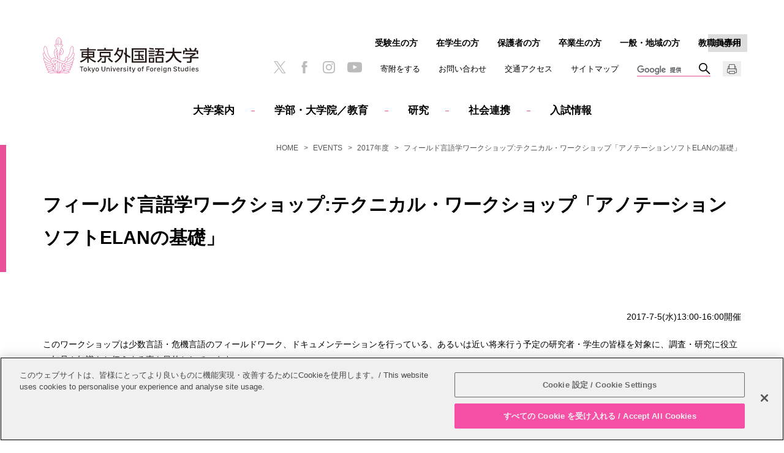

--- FILE ---
content_type: text/html
request_url: https://www.tufs.ac.jp/event/2017/elan.html
body_size: 17323
content:
<!DOCTYPE html>
<html lang="ja">
   <head prefix="og: http://ogp.me/ns# fb: http://ogp.me/ns/fb# article: http://ogp.me/ns/article#">
      <meta charset="UTF-8"/>

<!-- www.tufs.ac.jp に対する OneTrust Cookie 同意通知の始点 -->
<script src="https://cdn-au.onetrust.com/scripttemplates/otSDKStub.js" type="text/javascript" charset="UTF-8" data-domain-script="38362a8c-11c8-47e1-aff2-b5d5a7abd089"></script>
<script type="text/javascript">
function OptanonWrapper() { }
</script>
<!-- www.tufs.ac.jp に対する OneTrust Cookie 同意通知の終点 -->
<!-- Google tag (gtag.js) -->
<script async="" src="https://www.googletagmanager.com/gtag/js?id=G-RGMD7RQS94"></script>
<script>
  window.dataLayer = window.dataLayer || [];
  function gtag(){dataLayer.push(arguments);}
  gtag('js', new Date());

  gtag('config', 'G-RGMD7RQS94');
</script>

<meta name="viewport" content="width=device-width, initial-scale=1.0, user-scalable=yes"/>
      <meta name="format-detection" content="telephone=no"/>
      <meta http-equiv="X-UA-Compatible" content="IE=edge"/>
      <meta name="keywords" content="東京外国語大学,TUFS,ＴＵＦＳ,東外大,外大,外国語,終了したイベント一覧,フィールド言語学ワークショップ:テクニカル・ワークショップ「アノテーションソフトELANの基礎」"/>
      <meta name="description" content="東京外国語大学 TUFS の終了したイベント一覧、フィールド言語学ワークショップ:テクニカル・ワークショップ「アノテーションソフトELANの基礎」のページです。"/>
      <meta property="og:title" content="フィールド言語学ワークショップ:テクニカル・ワークショップ「アノテーションソフトELANの基礎」 | 2017年度 | EVENTS | 東京外国語大学"/>
      <meta property="og:type" content="article"/>
      <meta property="og:url" content="https://www.tufs.ac.jp/event/2017/elan.html"/>
      <meta property="og:image" content="https://www.tufs.ac.jp/assets/img/logo_tufs_ogp.png"/>
      <meta property="og:description" content="東京外国語大学 TUFS の終了したイベント一覧、フィールド言語学ワークショップ:テクニカル・ワークショップ「アノテーションソフトELANの基礎」のページです。"/>
      <title>フィールド言語学ワークショップ:テクニカル・ワークショップ「アノテーションソフトELANの基礎」 | 2017年度 | EVENTS | 東京外国語大学</title>
      <link rel="canonical" href="https://www.tufs.ac.jp/event/2017/elan.html"/>
      <link rel="stylesheet" href="/assets/css/content_sp.css" media="screen and (max-width:800px)"/>
      <link rel="stylesheet" href="/assets/css/content_pc.css" media="(min-width:801px), print"/>
      <link rel="stylesheet" href="/assets/css/print.css" media="print"/>
      <script src="/assets/js/jquery-3.2.1.min.js"></script>
      <script src="/assets/js/common.js"></script>









<script>
(function() {
	var cx = '002456425091428555930:6r400a0gj4q';
	var gcse = document.createElement('script');
	gcse.type = 'text/javascript';
	gcse.async = true;
	gcse.src = 'https://cse.google.com/cse.js?cx=' + cx;
	var s = document.getElementsByTagName('script')[0];
	s.parentNode.insertBefore(gcse, s);
})();
</script>

</head>
   <body class="basic 2017 event">
                        
                        
                     
                        
                        
                     
                     
                     <header class="header" id="pagetop">
                        <div class="header_logo">
                           <a href="/" >
                              <img src="/assets/img/logo_tufs.svg" alt="東京外国語大学"/></a>
                        </div>
                        <div class="globalnavi" id="globalnavi">
                           <nav>
                              <dl class="globalnavi_main js_button_navi">
                                 <dt>メインメニュー</dt>
                                 <dd>
                                    <ul>
                                       <li class="globalnavi_home">
                                          <a href="/" >HOME</a>
                                       </li>
                                       <li id="navi_abouttufs">
                                          <a href="/abouttufs/" >大学案内</a>
                                       </li>
                                       <li id="navi_education">
                                          <a href="/education/" >学部・大学院／教育</a>
                                       </li>
                                       <li id="navi_research">
                                          <a href="/research/" >研究</a>
                                       </li>
                                       <li id="navi_social_international">
                                          <a href="/society/" >社会連携</a>
                                       </li>
                                       <li id="navi_admission">
                                          <a href="/admission/" >入試情報</a>
                                       </li>
                                    </ul>
                                    <div class="globalnavi_utility">
                                       <ul>
                                          <li>
                                             <a href="/abouttufs/fund/" >寄附をする</a>
                                          </li>
                                          <li>
                                             <a href="/abouttufs/contactus/contact.html" >お問い合わせ</a>
                                          </li>
                                          <li>
                                             <a href="/abouttufs/contactus/access.html" >交通アクセス</a>
                                          </li>
                                          <li>
                                             <a href="/sitemap/" >サイトマップ</a>
                                          </li>
                                       </ul>
                                    </div>
                                    <div class="globalnavi_crosslink" id="cross_link">
                        <a href="/english/event/2017/ilcaa-17070501elan.html" >English</a>
                     </div>
                                    <div class="globalnavi_search"><gcse:searchbox-only resultsUrl="/search/index.html" ></gcse:searchbox-only></div>
                                 </dd>
                              </dl>
                              <dl class="globalnavi_sub js_button_navi">
                                 <dt>訪問者別</dt>
                                 <dd>
                                    <ul>
                                       <li>
                                          <a href="/admission/" >受験生の方</a>
                                       </li>
                                       <li>
                                          <a href="/student/" >在学生の方</a>
                                       </li>
                                       <li>
                                          <a href="/parents/" >保護者の方</a>
                                       </li>
                                       <li>
                                          <a href="/alumni/" >卒業生の方</a>
                                       </li>
                                       <li>
                                          <a href="/visitors/" >一般・地域の方</a>
                                       </li>
                                       <li>
                                          <a href="/insidetufs/" >教職員専用</a>
                                       </li>
                                    </ul>
                                 </dd>
                              </dl>
                           </nav>
                           <ul class="globalnavi_sns">
                              <li>
                                 <a href="https://twitter.com/TUFS_PR" target="_blank">
                                    <img src="/assets/img/icon_x.png" alt="X"/></a>
                              </li>
                              <li>
                                 <a href="https://www.facebook.com/TUFS.PR" target="_blank">
                                    <img src="/assets/img/icon_facebook.png" alt="facebook"/></a>
                              </li>
                              <li>
                                 <a href="https://www.instagram.com/tufs_tokyogaidai/" target="_blank">
                                    <img src="/assets/img/icon_instagram.png" alt="Instagram"/></a>
                              </li>
                              <li>
                                 <a href="https://www.youtube.com/user/TufsChannel" target="_blank">
                                    <img src="/assets/img/icon_youtube.png" alt="YouTube"/></a>
                              </li>
                           </ul>
                           <div id="print_button" class="globalnavi_print">
                              <img src="/assets/img/icon_print.png" alt="印刷"/>
                           </div>
                        </div>
                     </header>
                  <nav class="breadcrumb">
         <ol class="breadcrumb_item">
            <li>
               <a href="/" >HOME</a>
            </li>
            <li>
               <a href="/event/" >EVENTS</a>
            </li>
            <li>
               <a href="/event/2017/" >2017年度</a>
            </li>
            <li>フィールド言語学ワークショップ:テクニカル・ワークショップ「アノテーションソフトELANの基礎」</li>
         </ol>
      </nav>
      <div class="container">
         <div class="content">
            <main class="main">
               <article>
                     <div class="wm-h1">
                     <h1>フィールド言語学ワークショップ:テクニカル・ワークショップ「アノテーションソフトELANの基礎」</h1>
                  </div>
                  
                     <p class="wm-right"> 2017-7-5(水)13:00-16:00開催
</p>
                     <p> このワークショップは少数言語・危機言語のフィールドワーク、ドキュメンテーションを行っている、あるいは近い将来行う予定の研究者・学生の皆様を対象に、調査・研究に役立つ知見や知識をお伝えする事を目的としています。
</p>
                     <table border="0" class="table01" style="width: 640px;"> <tbody>  <tr>   <th class="head01" style="width: 80px;">    日時
   </th>   <td>    2017年7月5日（水） 13:00-16:00
   </td>  </tr>  <tr>   <th class="head01">    場所
   </th>   <td>    アジア・アフリカ言語文化研究所 マルチメディアセミナー室(306)
    <br/>    <a href="/abouttufs/contactus/access.html"  target="_blank">     アクセス</a>    /
    <a href="/abouttufs/contactus/campusmap.html"  target="_blank">     キャンパスマップ</a>   </td>  </tr>  <tr>   <th class="head01">    主な内容
   </th>   <td>    今回は言語の音声・ビデオなどの一次データに転写・翻訳・文法情報などのアノテーションをつけるためのソフトウェアELANの使用について実習を行います。
    <br/>    受講申込後にワークショップで使用するソフトのリンク先をお知らせしますので、このソフトをインストールしたパソコンを当日お持ちください。
   </td>  </tr>  <tr>   <th class="head01">    講師
   </th>   <td>    塩原朝子（AA研所員）
   </td>  </tr>  <tr>   <th class="head01">    お申込み
   </th>   <td>    ※受講には申し込みが必要です。募集要項をご確認の上お申し込み下さい。
    <br/>    <a href="http://www.aa.tufs.ac.jp/documents/training/seminars/ELAN_WS_20170705ja.pdf" target="_blank">     募集要項</a>    <br/>    <em>     【申込締切：7月3日（月）正午（ただし定員に達し次第締め切ります）】
    </em>   </td>  </tr>  <tr>   <th class="head01">    使用言語
   </th>   <td>    日本語
   </td>  </tr>  <tr>   <th class="head01">    参加費
   </th>   <td>    無料
   </td>  </tr>  <tr>   <th class="head01">    主催
   </th>   <td>    AA研基幹研究「多言語・多文化共生に向けた循環型の言語研究体制の構築（LingDy3）」
   </td>  </tr>  <tr>   <td colspan="2">    <a href="http://www.aa.tufs.ac.jp/ja/event/upcoming" target="_blank">     AA研WEBサイト</a>   </td>  </tr> </tbody>
                  </table>
                  
</article>
            </main>
            <nav class="localnavi">
               <ul class="localnavi_item">
                  <li>
                     <a href="/event/" >EVENTS</a>
                     <ul>
                        <li>
                           <span>年度別</span>
                           <ul>
                              <li>
                                 <a href="/event/2024/" >2024年度</a>
                              </li>
                              <li>
                                 <a href="/event/2023/" >2023年度</a>
                              </li>
                              <li>
                                 <a href="/event/2022/" >2022年度</a>
                              </li>
                              <li>
                                 <a href="/event/2021/" >2021年度</a>
                              </li>
                              <li>
                                 <a href="/event/2020/" >2020年度</a>
                              </li>
                              <li>
                                 <a href="/event/2019/" >2019年度</a>
                              </li>
                              <li>
                                 <a href="/event/2018/" >2018年度</a>
                              </li>
                              <li class="root">
                                 <a href="/event/2017/" >2017年度</a>
                              </li>
                              <li>
                                 <a href="/event/2016/" >2016年度</a>
                              </li>
                              <li>
                                 <a href="/event/2015/" >2015年度</a>
                              </li>
                              <li>
                                 <a href="/event/2014/" >2014年度</a>
                              </li>
                              <li>
                                 <a href="/event/2013/" >2013年度</a>
                              </li>
                           </ul>
                        </li>
                     </ul>
                  </li>
               </ul>
            </nav>
         </div>
      </div>
                     
                     <div class="to_page_top">
                        <a href="#pagetop">PAGE TOP</a>
                     </div>
                     <footer class="footer">  <div class="footer_sns">     <ul>        <li>
                  <a href="https://twitter.com/TUFS_PR" target="_blank">
                     <img src="/assets/img/icon_x.png" alt="X"/></a>
               </li>        <li>
                  <a href="https://www.facebook.com/TUFS.PR" target="_blank">
                     <img src="/assets/img/icon_facebook.png" alt="facebook"/></a>
               </li>        <li>
                  <a href="https://www.instagram.com/tufs_tokyogaidai/" target="_blank">
                     <img src="/assets/img/icon_instagram.png" alt="Instagram"/></a>
               </li>        <li>
                  <a href="https://www.youtube.com/user/TufsChannel" target="_blank">
                     <img src="/assets/img/icon_youtube.png" alt="YouTube"/></a>
               </li>     </ul>  </div>  <div class="footer_logo">     <a href="/" >
               <img src="/assets/img/logo_tufs.svg" alt="東京外国語大学"/></a>  </div>  <div class="footer_link">     <ul>        <li>
                  <a href="/abouttufs/public_info/" >情報公開</a>
               </li>        <li>
                  <a href="/other/recruit/" >教職員募集</a>
               </li>        <li>
                  <a href="/sitepolicy/" >このサイトについて</a>
               </li>        <li>
                  <a href="/abouttufs/public_info/privacy/" >個人情報保護方針</a>
               </li>        <li>
                  <a href="/sitemap/" >サイトマップ</a>
               </li>     </ul>  </div>  <p class="footer_copy">
            <small>Copyright &copy; Tokyo University of Foreign Studies. All Rights Reserved.</small>
         </p>
      </footer>
                  
                        
                        
                     
                        
                        
                     </body>
</html>

--- FILE ---
content_type: text/css
request_url: https://www.tufs.ac.jp/assets/css/content_pc.css
body_size: 72426
content:
@font-face{font-family:"Noto Sans";font-style:"normal";font-weight:400;font-display:swap;src:url("/assets/fonts/NotoSans_Cyrillic.woff") format("woff"),url("/assets/fonts/NotoSans_Cyrillic.woff2") format("woff2"),url("/assets/fonts/NotoSans_Cyrillic.ttf") format("truetype")}body,input,textarea,button,select,label{font-family:"ヒラギノ角ゴ Pro W3","Hiragino Kaku Gothic Pro","メイリオ",Meiryo,Helvetica,Arial,sans-serif}body{background-color:#fff;color:#000;font-size:.88rem;margin:0;min-width:320px;padding:0;-webkit-text-size-adjust:100%}header,footer,main,article,aside,section,nav,figure,figcaption{display:block;font-size:1em;margin:0;padding:0}h1,h2,h3,h4,h5,h6,p,th,td,li,dt,dd{font-size:1em;line-height:1.8;margin:0;max-height:100%;padding:0}h1,h2,h3,h4,h5,h6{font-weight:normal}ul,ol{list-style-type:none;margin:0;padding:0}dl,form{margin:0;padding:0}fieldset,iframe{border-style:none;margin:0;max-width:100%;padding:0}input,textarea,button{-webkit-appearance:none;border:none;border-radius:0;font-size:1em;outline:none}input[type='button'],input[type='submit'],input[type='reset'],button{cursor:pointer}input[type='button']:focus,input[type='submit']:focus,input[type='reset']:focus,button:focus{outline:none}select{border:none;border-radius:0;cursor:pointer;font-size:1em;outline:none}label{cursor:pointer;font-size:1em}table:not(.wm-table-noborder){border-collapse:collapse;border-spacing:0}th{font-weight:normal;text-align:left}caption{text-align:left;width:100%}address{font-style:normal;font-weight:normal}i{font-style:oblique}em{font-style:normal;font-weight:bold}strong{color:#e85197;font-weight:bold}small{font-size:1em}figure img{display:block;margin:0 auto}figcaption{font-size:1.2rem;text-align:center}img{-webkit-backface-visibility:hidden;backface-visibility:hidden;border-style:none;height:auto;-ms-interpolation-mode:bicubic;max-width:100%}a{color:#000;text-decoration:underline}*{box-sizing:border-box;-webkit-tap-highlight-color:transparent;-webkit-touch-callout:　none}.header{display:grid;grid-template-columns:max-content 1fr max-content calc(4rem - 30px) calc(clamp(10px, 2.5vw, 20px) + 30px);grid-template-rows:repeat(4, auto);margin:0 auto;max-width:1180px;padding:30px 20px 10px;position:relative}.header img{display:block}.header a{color:#000;text-decoration:none}.header a:hover,.header a:active{color:#555}.header nav,.header dl,.header dd{display:contents}.header dt{display:none}.header_logo{align-self:center;grid-column:1/2;grid-row:1/4;margin-bottom:16px;max-width:254px}.header_logo a:hover img,.header_logo a:active img{opacity:1}@media only screen and (min-width: 1201px){.header{grid-template-columns:max-content 1fr max-content max-content calc(4rem - 30px) calc(clamp(10px, 2.5vw, 20px) + 30px);grid-template-rows:repeat(3, auto);padding-top:56px}.header_logo{grid-row:1/3}}.js_button_close{display:none}.globalnavi{display:contents}.globalnavi_main dd>ul{align-items:center;display:flex;grid-column:1/-1;grid-row:4/5;justify-content:center}.globalnavi_main dd>ul a{display:inline-block;font-weight:bold;margin:0 30px;padding:1.5em 0}.globalnavi_main dd>ul a:hover,.globalnavi_main dd>ul a:active{color:#555}.globalnavi_main dd>ul li{font-size:1.06rem}.globalnavi_main dd>ul ul{display:none}.globalnavi_main dd>ul .globalnavi_home{display:none}.globalnavi_main dd>ul .globalnavi_home ~ li+li::before{border-top:1px solid #e85197;content:'';display:inline-block;height:0;margin:0 -3px;vertical-align:middle;width:6px}.globalnavi_main dd>ul .cur a{border-bottom:1px solid #e85197}.globalnavi_main dd>ul .cur a:hover,.globalnavi_main dd>ul .cur a:active{color:#000}.globalnavi_main dd>ul+div[style]{grid-column:1/-1;grid-row:4/5}.globalnavi_main .js_float{left:0;position:absolute;width:100%;background-color:#fff}.globalnavi_main .js_fixed{position:fixed;top:0;z-index:2000}.globalnavi_utility ul,.globalnavi_sub ul{display:flex;margin-bottom:16px}.globalnavi_utility ul li,.globalnavi_sub ul li{margin-left:clamp(10px, 2.5vw, 30px)}html[lang='en'] .globalnavi_utility ul li,html[lang='en'] .globalnavi_sub ul li{font-size:.88rem;margin-left:15px}.globalnavi_utility{display:contents}.globalnavi_utility li{font-size:.81rem;line-height:25px}.globalnavi_utility ul{grid-column:2/-1;grid-row:2/3;justify-self:end}.header:has(.globalnavi_crosslink) .globalnavi_utility ul{grid-column:2/4}.globalnavi_sub li{font-size:.88rem;font-weight:bold;line-height:1.8rem}.globalnavi_sub ul{flex-wrap:wrap;grid-column:2/-1;grid-row:1/2;justify-content:flex-end;justify-self:end}.globalnavi_crosslink{color:#ccc;font-size:.75rem;grid-column:-3/-1;grid-row:2/3;justify-content:end;line-height:1.8rem;margin-left:clamp(10px, 2.5vw, 30px);margin-bottom:16px;position:relative;text-align:center;width:4rem}.globalnavi_crosslink:before{border-top:1.8rem solid #ddd;content:'';display:block;position:absolute;width:100%;z-index:-1}.globalnavi_crosslink a{display:block;font-weight:bold;padding:0 .2rem;position:relative}.globalnavi_crosslink a:hover:before,.globalnavi_crosslink a:active:before{border-color:#555}.globalnavi_sns{display:flex;grid-column:2/3;grid-row:3/4;justify-content:end;margin-bottom:16px}.globalnavi_sns li{margin-left:clamp(10px, 2.5vw, 20px)}.globalnavi_sns li img{max-width:20px}.globalnavi_sns li a{display:block}.globalnavi_sns li a[href*='youtu'] img{max-width:24px}.globalnavi_print{grid-column:-2/-1;grid-row:3/4;margin-bottom:16px;margin-left:clamp(10px, 2.5vw, 20px);width:30px}.globalnavi_print img{cursor:pointer;height:25px}.globalnavi_print img:hover{opacity:.8}.globalnavi_search{grid-column:3/5;grid-row:3/4;height:25px;margin-bottom:16px;margin-left:clamp(10px, 2.5vw, 30px);width:120px}.globalnavi_search form{border-bottom:1px solid #e85197}@media only screen and (min-width: 1201px){.globalnavi_main dd>ul,.globalnavi_main dd>ul+div[style]{grid-row:3/4}.globalnavi_utility ul{grid-column:3/4;grid-row:2/3}.header:has(.globalnavi_crosslink) .globalnavi_utility ul{grid-column:3/4}.globalnavi_sub ul{grid-column:2/7}.header:has(.globalnavi_crosslink) .globalnavi_sub ul{grid-column:2/5}.globalnavi_sns{grid-column:2/3;grid-row:2/3;justify-self:end}.globalnavi_crosslink{grid-row:1/2}.globalnavi_print{grid-row:2/3}.globalnavi_search{grid-column:4/6;grid-row:2/3}}#js_dropdown_menu{align-items:flex-start;background-color:#dadbdc;display:flex;height:0;left:0;margin-top:-30px;opacity:0;overflow:hidden;padding:0;position:absolute;right:0;text-align:center;-moz-transition:height 0s,margin-top .3s,opacity .3s,visibility .3s;-o-transition:height 0s,margin-top .3s,opacity .3s,visibility .3s;-webkit-transition:height 0s,margin-top .3s,opacity .3s,visibility .3s;transition:height 0s,margin-top .3s,opacity .3s,visibility .3s;visibility:hidden;width:100%;z-index:900}.home #js_dropdown_menu{margin-top:0}#js_dropdown_menu.js_open{height:auto;opacity:1;padding:0 20px;border-bottom:20px solid #dadbdc;-moz-transition:height 0s .3s,margin-top .3s,opacity .3s,visibility .3s;-o-transition:height 0s .3s,margin-top .3s,opacity .3s,visibility .3s;-webkit-transition:height 0s,margin-top .3s,opacity .3s,visibility .3s;-webkit-transition-delay:.3s,0s,0s,0s;transition:height 0s .3s,margin-top .3s,opacity .3s,visibility .3s;visibility:visible}#js_dropdown_menu>div{display:flex;flex-shrink:0;float:left;justify-content:center;max-height:0;opacity:0;position:relative;text-align:left;-moz-transition:opacity .2s,max-height 0s .2s;-o-transition:opacity .2s,max-height 0s .2s;-webkit-transition:opacity .2s,max-height 0s;-webkit-transition-delay:0s,.2s;transition:opacity .2s,max-height 0s .2s;width:100%;z-index:900}#js_dropdown_menu>div+div{margin-left:-100%}#js_dropdown_menu>div:after{clear:both;content:'';display:block}#js_dropdown_menu>div.js_open{max-height:100vh;opacity:1;-moz-transition:opacity .2s,max-height .2s;-o-transition:opacity .2s,max-height .2s;-webkit-transition:opacity .2s,max-height .2s;transition:opacity .2s,max-height .2s;z-index:901}#js_dropdown_menu .js_dropdown_menu{box-sizing:border-box;display:flex;flex-wrap:wrap;justify-content:space-between;line-height:1.4;margin:0 auto;max-width:800px;padding:30px 0 20px;width:100%}#js_dropdown_menu .js_dropdown_menu::after{content:'';display:block;max-width:calc(33.333% - 12px);width:240px}#js_dropdown_menu .js_dropdown_menu li{font-size:.94rem;margin-top:10px}#js_dropdown_menu .js_dropdown_menu>li{max-width:calc(33.333% - 12px);width:240px}#js_dropdown_menu .js_dropdown_menu>li:has(>ul){font-size:1.25rem}#js_dropdown_menu .js_dropdown_menu>li:has(>ul) li{font-size:.94rem}#js_dropdown_menu a{text-decoration:none}.breadcrumb{font-size:.75rem;line-height:1.5em;margin:0 auto -1.5em;max-width:1180px;padding:0 20px;position:relative;z-index:10}.breadcrumb ol{font-size:0;overflow:hidden;text-align:right;text-overflow:ellipsis;white-space:nowrap}.breadcrumb li{color:#555;display:inline-block;font-size:.75rem;position:relative}.breadcrumb li:nth-child(n+2){padding-left:2em}.breadcrumb li:nth-child(n+2)::before{bottom:0;content:'\003e';display:block;left:.5em;margin:auto 0;position:absolute;text-align:center;top:0;width:1em}.breadcrumb a{text-decoration:none;color:#555}.breadcrumb a:hover,.breadcrumb a:active{color:#888}.today_nav ~ .breadcrumb{margin:64px auto -48px}#drop_menu_image{position:absolute}@keyframes slideHeight{0%{height:0}20%{height:3em}100%{height:auto}}.today_nav{background-color:#e85197;font-weight:bold;margin:0}.today_nav img{display:block}.today_nav a{color:#fff;display:block;text-decoration:none}.today_nav a:hover,.today_nav a:active{color:#f6b9d5}.today_nav a:hover img,.today_nav a:active img{opacity:1}.today_nav a br{display:none}.today_nav dl{align-items:center;display:flex;margin:0 auto;max-width:1180px;min-height:64px;padding:0 0 0 172px}.today_nav dt{margin-left:-152px;width:152px}.today_nav dd{display:flex;font-size:1rem;height:100%;line-height:1.4;margin:0;padding:2px 30px}.today_nav dd+dd{align-items:center;position:relative}.today_nav dd+dd::before{border-left:1px solid #f6b9d5;content:'';display:block;height:calc(100% - .4em);left:0;position:absolute}.today_nav dd:first-of-type{margin-left:auto}.today_nav dd:last-of-type{margin-right:auto}.today_nav.js_float{left:0;position:absolute;width:100%}.today_nav.js_fixed{position:fixed;top:0;z-index:2000}.today_nav ~ .container{margin-top:40px}@media only screen and (min-width: 1141px){.today_nav dl{padding-right:172px}}.basic.tufstoday .header{padding-bottom:0}.basic.tufstoday #js_dropdown_menu{margin-top:0}.contact_links{display:none}.to_page_top{bottom:10px;height:0;left:0;margin:0 auto;max-width:1180px;position:fixed;right:0;width:100%}.to_page_top a{background:rgba(255,255,255,0.4) url(/assets/img/icon_pagetop.png) center center no-repeat;-moz-background-size:20px auto;-o-background-size:20px auto;-webkit-background-size:20px auto;background-size:20px auto;border:1px solid #ddd;-moz-border-radius:3px;-webkit-border-radius:3px;border-radius:3px;bottom:0;height:30px;overflow:hidden;position:absolute;right:20px;text-indent:70px;white-space:nowrap;width:30px;z-index:998}.contact_links+.toHead{margin-top:20px}.toHead img{display:block;margin:0 auto;max-width:30px}.footer{max-width:1140px;margin:0 auto;padding:60px 20px;text-align:center;color:#555}.footer ul{font-size:0}.footer li{display:inline-block;font-size:.75rem}.footer a{color:#222;text-decoration:none}.footer_sns li{margin:0 15px}.footer_sns img{height:20px}.footer_logo{margin:60px auto 0;max-width:178px}.footer_link{margin-top:30px}.footer_link li{margin:10px 2em}.footer_copy{margin-top:20px;font-size:.75rem}.localnavi span{cursor:pointer;display:block;margin:0;position:relative}.localnavi a{color:#000;display:block;position:relative;text-decoration:none}.localnavi .cur>a{color:#e85197}.localnavi_item{padding-top:70px}.localnavi_item>li{font-size:.88rem}.localnavi_item>li>a{color:#555;font-size:1.13rem;font-weight:bold}.localnavi_item>li>a:hover,.localnavi_item>li>a:active{color:#888}.localnavi_item>li>a:after{border-top:1px solid #bbb;content:'';display:block;margin-top:2em;width:40px}.localnavi_item>li>ul{margin-top:1.5em}.localnavi_item>li>ul>li{margin:0}.localnavi_item>li>ul>li a::before{border-top:1px solid #222;bottom:0;content:'';display:block;height:0;margin:auto;position:absolute;right:10px;top:0;width:9px}.localnavi_item>li>ul>li a:last-child::after,.localnavi_item>li>ul>li ul ul ul a::after{border-color:#222;border-style:solid;border-width:0 1px 1px 0;bottom:0;content:'';display:block;height:4px;margin:auto;position:absolute;right:10px;-ms-transform:rotate(-45deg);-moz-transform:rotate(-45deg);-webkit-transform:rotate(-45deg);top:0;width:4px}.localnavi_item>li>ul>li>a,.localnavi_item>li>ul>li>span{padding:1.5em 30px 1.5em 0}.localnavi_item>li>ul>li .js_toggle_button:before,.localnavi_item>li>ul>li .js_toggle_button:after{right:10px;width:9px}.localnavi_item>li>ul>li>ul{border-left:1px solid #ddd;padding-left:20px}.localnavi_item>li>ul>li>ul>li>a{color:#555;padding:1em 30px 1em 0}.localnavi_item>li>ul>li>ul>li:last-child{margin-bottom:.5em}.localnavi_item>li>ul>li>ul>li>ul{font-size:.81rem}.localnavi_item>li>ul>li>ul>li>ul>li{position:relative;overflow:hidden}.localnavi_item>li>ul>li>ul>li>ul>li:nth-child(odd){background-color:#f8f8f8}.localnavi_item>li>ul>li>ul>li>ul>li:nth-child(even){background-color:#ddd}.localnavi_item>li>ul>li>ul>li>ul>li a{color:#222}.localnavi_item>li>ul>li>ul>li>ul>li>a{padding:.5em 30px .5em 10px}.localnavi_item>li>ul>li>ul>li>ul>li>ul{border-top:1px solid #ddd;padding:.5em 0;position:relative}.localnavi_item>li>ul>li>ul>li>ul>li>ul ul{margin-left:10px}.localnavi_item>li>ul>li>ul>li>ul>li>ul a{padding:.5em 10px .5em 30px}.localnavi_item>li>ul>li>ul>li>ul>li>ul a::before{left:10px;right:auto}.localnavi_item>li>ul>li>ul>li>ul>li>ul a::after{left:15px;right:auto !important}@media print{.localnavi_item>li>ul>li>ul>li>ul>li{background-color:rgba(255,255,255,0) !important;position:relative;overflow:hidden}.localnavi_item>li>ul>li>ul>li>ul>li::after{bottom:0;content:'';display:block;height:100%;position:absolute;right:0;top:0;z-index:0}.localnavi_item>li>ul>li>ul>li>ul>li>*{position:relative;z-index:1}.localnavi_item>li>ul>li>ul>li>ul>li:nth-child(odd)::after{border-left:600px solid #f8f8f8}.localnavi_item>li>ul>li>ul>li>ul>li:nth-child(even)::after{border-left:600px solid #ddd}}.wm-column2.category_index{margin-left:-40px}.wm-column2.category_index h2:first-child,.wm-column2.category_index h3:first-child,.wm-column2.category_index h4:first-child,.wm-column2.category_index h5:first-child{font-size:1rem;font-weight:bold;margin:-20px;padding:15px 30px;text-align:center}.wm-column2.category_index h2:first-child::before,.wm-column2.category_index h3:first-child::before,.wm-column2.category_index h4:first-child::before,.wm-column2.category_index h5:first-child::before{display:none}.wm-column2.category_index h2:first-child:not(:last-child),.wm-column2.category_index h3:first-child:not(:last-child),.wm-column2.category_index h4:first-child:not(:last-child),.wm-column2.category_index h5:first-child:not(:last-child){margin-bottom:0}.wm-column2.category_index h2:first-child:not(:last-child)::after,.wm-column2.category_index h3:first-child:not(:last-child)::after,.wm-column2.category_index h4:first-child:not(:last-child)::after,.wm-column2.category_index h5:first-child:not(:last-child)::after{border-top:1px solid #ddd;content:'';display:block;margin:15px auto -15px;width:60px}.wm-column2.category_index h2:first-child:not(:last-child)+*,.wm-column2.category_index h3:first-child:not(:last-child)+*,.wm-column2.category_index h4:first-child:not(:last-child)+*,.wm-column2.category_index h5:first-child:not(:last-child)+*{margin-top:20px}.wm-column2.category_index h2:first-child a,.wm-column2.category_index h3:first-child a,.wm-column2.category_index h4:first-child a,.wm-column2.category_index h5:first-child a{display:block;margin:-15px -30px;padding:15px 30px;position:relative;text-decoration:none}.wm-column2.category_index h2:first-child a[target="_blank"]::after,.wm-column2.category_index h2:first-child a[href*=".pdf"]::after,.wm-column2.category_index h2:first-child a[href*=".doc"]::after,.wm-column2.category_index h2:first-child a[href*=".xls"]::after,.wm-column2.category_index h2:first-child a[href*=".zip"]::after,.wm-column2.category_index h2:first-child a[href*=".mp"]::after,.wm-column2.category_index h3:first-child a[target="_blank"]::after,.wm-column2.category_index h3:first-child a[href*=".pdf"]::after,.wm-column2.category_index h3:first-child a[href*=".doc"]::after,.wm-column2.category_index h3:first-child a[href*=".xls"]::after,.wm-column2.category_index h3:first-child a[href*=".zip"]::after,.wm-column2.category_index h3:first-child a[href*=".mp"]::after,.wm-column2.category_index h4:first-child a[target="_blank"]::after,.wm-column2.category_index h4:first-child a[href*=".pdf"]::after,.wm-column2.category_index h4:first-child a[href*=".doc"]::after,.wm-column2.category_index h4:first-child a[href*=".xls"]::after,.wm-column2.category_index h4:first-child a[href*=".zip"]::after,.wm-column2.category_index h4:first-child a[href*=".mp"]::after,.wm-column2.category_index h5:first-child a[target="_blank"]::after,.wm-column2.category_index h5:first-child a[href*=".pdf"]::after,.wm-column2.category_index h5:first-child a[href*=".doc"]::after,.wm-column2.category_index h5:first-child a[href*=".xls"]::after,.wm-column2.category_index h5:first-child a[href*=".zip"]::after,.wm-column2.category_index h5:first-child a[href*=".mp"]::after{bottom:0;margin:auto;position:absolute;right:10px;top:0}.wm-column2.category_index h2:first-child a:not([target="_blank"]):not([href*=".pdf"]):not([href*=".doc"]):not([href*=".xls"]):not([href*=".zip"]):not([href*=".mp"])::before,.wm-column2.category_index h2:first-child a:not([target="_blank"]):not([href*=".pdf"]):not([href*=".doc"]):not([href*=".xls"]):not([href*=".zip"]):not([href*=".mp"])::after,.wm-column2.category_index h3:first-child a:not([target="_blank"]):not([href*=".pdf"]):not([href*=".doc"]):not([href*=".xls"]):not([href*=".zip"]):not([href*=".mp"])::before,.wm-column2.category_index h3:first-child a:not([target="_blank"]):not([href*=".pdf"]):not([href*=".doc"]):not([href*=".xls"]):not([href*=".zip"]):not([href*=".mp"])::after,.wm-column2.category_index h4:first-child a:not([target="_blank"]):not([href*=".pdf"]):not([href*=".doc"]):not([href*=".xls"]):not([href*=".zip"]):not([href*=".mp"])::before,.wm-column2.category_index h4:first-child a:not([target="_blank"]):not([href*=".pdf"]):not([href*=".doc"]):not([href*=".xls"]):not([href*=".zip"]):not([href*=".mp"])::after,.wm-column2.category_index h5:first-child a:not([target="_blank"]):not([href*=".pdf"]):not([href*=".doc"]):not([href*=".xls"]):not([href*=".zip"]):not([href*=".mp"])::before,.wm-column2.category_index h5:first-child a:not([target="_blank"]):not([href*=".pdf"]):not([href*=".doc"]):not([href*=".xls"]):not([href*=".zip"]):not([href*=".mp"])::after{border-color:#222;border-style:solid;bottom:0;content:'';display:block;margin:auto;position:absolute;right:10px;top:0}.wm-column2.category_index h2:first-child a:not([target="_blank"]):not([href*=".pdf"]):not([href*=".doc"]):not([href*=".xls"]):not([href*=".zip"]):not([href*=".mp"])::before,.wm-column2.category_index h3:first-child a:not([target="_blank"]):not([href*=".pdf"]):not([href*=".doc"]):not([href*=".xls"]):not([href*=".zip"]):not([href*=".mp"])::before,.wm-column2.category_index h4:first-child a:not([target="_blank"]):not([href*=".pdf"]):not([href*=".doc"]):not([href*=".xls"]):not([href*=".zip"]):not([href*=".mp"])::before,.wm-column2.category_index h5:first-child a:not([target="_blank"]):not([href*=".pdf"]):not([href*=".doc"]):not([href*=".xls"]):not([href*=".zip"]):not([href*=".mp"])::before{border-width:1px 0 0;height:0;width:9px}.wm-column2.category_index h2:first-child a:not([target="_blank"]):not([href*=".pdf"]):not([href*=".doc"]):not([href*=".xls"]):not([href*=".zip"]):not([href*=".mp"])::after,.wm-column2.category_index h3:first-child a:not([target="_blank"]):not([href*=".pdf"]):not([href*=".doc"]):not([href*=".xls"]):not([href*=".zip"]):not([href*=".mp"])::after,.wm-column2.category_index h4:first-child a:not([target="_blank"]):not([href*=".pdf"]):not([href*=".doc"]):not([href*=".xls"]):not([href*=".zip"]):not([href*=".mp"])::after,.wm-column2.category_index h5:first-child a:not([target="_blank"]):not([href*=".pdf"]):not([href*=".doc"]):not([href*=".xls"]):not([href*=".zip"]):not([href*=".mp"])::after{border-width:0 1px 1px 0;height:4px;-moz-transform:rotate(-45deg);-ms-transform:rotate(-45deg);-webkit-transform:rotate(-45deg);transform:rotate(-45deg);width:4px}.wm-column2.category_index .wm-column-item{margin:40px 0 0 40px;padding:20px}.wm-column2.category_index .wm-column-item-wrap{position:relative}.wm-column2.category_index .wm-column-item-wrap::before{border:1px solid #ddd;bottom:0;content:'';display:block;left:40px;position:absolute;right:0;top:40px;width:-webkit-calc(100% - 40px);width:calc(100% - 40px)}.container{position:relative;overflow:hidden;margin:0 auto;max-width:1280px;padding:0 20px 40px;z-index:0}.content{max-width:1140px;margin:0 auto}.clearfix:after{content:'';display:block;clear:both}*+iframe{margin-top:20px}a:hover,a:active{color:#555}a:hover img,a:active img{-o-opacity:.8;opacity:.8}a.wm-word-break{word-break:break-all}.wm-h1 h1,h2,h3,h4,.wm-h2,.wm-h3,.wm-h4{position:relative}.wm-h1 h1:before,h2:before,h3:before,h4:before,.wm-h2:before,.wm-h3:before,.wm-h4:before{border-style:solid;content:'';height:0;position:absolute;top:0}.wm-h1{margin-bottom:60px}.wm-h1 h1{position:relative;color:#000;font-size:1.88rem;font-weight:bold;margin:0;padding:70px 0 30px}.wm-h1 h1:before{border-color:#e85197;border-width:0 0 0 10px;left:-20px;height:100%}.education.lc .main .wm-h1 h1:before{border-color:#1a509d}.education.ia .main .wm-h1 h1:before{border-color:#fbd112}.education.js .main .wm-h1 h1:before{border-color:#15874b}.education.pg .main .wm-h1 h1:before{border-color:#720d79}@media only screen and (min-width: 1141px){.wm-h1:not(:has(img)){display:flex;position:relative;width:100%}.wm-h1:not(:has(img))::before{height:auto;left:50px;margin-left:-10px;position:sticky;transform:translateX(-70px)}.wm-h1:not(:has(img)) h1{box-sizing:border-box;position:relative}.wm-h1:not(:has(img)) h1::before{display:none}}h2,.wm-h2{color:#000;font-size:1.63rem;font-weight:bold;margin:80px 0 0;padding-top:1.5em}h2:before,.wm-h2:before{border-color:#e85197;border-width:3px 0 0;left:auto;right:50%;width:calc(70px + 50%)}.education.lc .main h2:before,.education.lc .main .wm-h2:before{border-color:#1a509d}.education.ia .main h2:before,.education.ia .main .wm-h2:before{border-color:#fbd112}.education.js .main h2:before,.education.js .main .wm-h2:before{border-color:#15874b}.education.pg .main h2:before,.education.pg .main .wm-h2:before{border-color:#720d79}h3,.wm-h3{color:#000;font-size:1.38rem;font-weight:bold;margin:50px 0 0;padding-top:1.5em}h3:before,.wm-h3:before{border-color:#e85197;border-width:1px 0 0;left:-40px;right:auto;width:80px}.education.lc .main h3:before,.education.lc .main .wm-h3:before{border-color:#1a509d}.education.ia .main h3:before,.education.ia .main .wm-h3:before{border-color:#fbd112}.education.js .main h3:before,.education.js .main .wm-h3:before{border-color:#15874b}.education.pg .main h3:before,.education.pg .main .wm-h3:before{border-color:#720d79}h4,.wm-h4{color:#000;font-size:.94rem;font-weight:bold;margin:50px 0 0;padding-top:1.5em}h4:before,.wm-h4:before{border-color:#c0c0c0;border-width:1px 0 0;left:0;right:auto;width:40px}h5,.wm-h5{position:static;color:#e85197;font-size:.94rem;font-weight:normal;margin:50px 0 0;padding-bottom:0}h5:before,.wm-h5:before{display:none}.education.lc .main h5,.education.lc .main .wm-h5{color:#1a509d}.education.ia .main h5,.education.ia .main .wm-h5{color:#fbd112}.education.js .main h5,.education.js .main .wm-h5{color:#15874b}.education.pg .main h5,.education.pg .main .wm-h5{color:#720d79}h6,.wm-h6{position:static;color:#000;font-size:.88rem;font-weight:bold;margin:50px 0 0;padding-bottom:0}h6:before,.wm-h6:before{border-style:none;content:'- ';height:auto;left:auto;position:static;right:auto;top:auto;width:auto}.catch{font-size:1.38rem}*+.catch{margin-top:50px}.education.lc .main .wm-h1:before{border-color:#1a509d}.education.ia .main .wm-h1:before{border-color:#fbd112}.education.js .main .wm-h1:before{border-color:#15874b}.education.pg .main .wm-h1:before{border-color:#720d79}@media only screen and (min-width: 1140px){.wm-h1{position:static}.wm-h1:before{border-style:solid;border-color:#e85197;border-width:0 0 0 10px;content:'';height:50em;left:0;position:absolute}.wm-h1 h1:before{border-color:#fff !important;border-width:0 0 0 80px;height:50em;left:auto;right:100%;top:100%}}*+p{margin-top:20px}*+figure{margin-top:20px}figure figcaption{font-size:.75rem;margin-top:20px}hr{border-color:#ddd;border-style:solid;border-width:1px 0 0;height:0;margin:20px 0}*+dl{margin-top:20px}*+dt{margin-top:10px}dd{margin-top:10px}.wm-ul-def:before,.wm-ul-circle:before,.wm-ul-list:before,.wm-ul-square:before{display:block;content:'';height:1px;margin-top:-11px}*+.wm-ul-def,*+.wm-ul-circle,*+.wm-ul-list,*+.wm-ul-square{margin-top:20px}.wm-ul-def>.wm-icon,.wm-ul-circle>.wm-icon,.wm-ul-list>.wm-icon,.wm-ul-square>.wm-icon{padding-left:30px}.wm-ul-def>.wm-icon::before,.wm-ul-circle>.wm-icon::before,.wm-ul-list>.wm-icon::before,.wm-ul-square>.wm-icon::before{display:none}.wm-ul-def>.wm-icon a,.wm-ul-circle>.wm-icon a,.wm-ul-list>.wm-icon a,.wm-ul-square>.wm-icon a{display:inline-block;position:relative;text-decoration:none}.wm-ul-def>.wm-icon a::before,.wm-ul-circle>.wm-icon a::before,.wm-ul-list>.wm-icon a::before,.wm-ul-square>.wm-icon a::before{background:url(/assets/img/icon_arrow.png) center center no-repeat;-webkit-background-size:contain;-moz-background-size:contain;-ms-background-size:contain;background-size:contain;content:url(/assets/img/icon_arrow_p.png);display:inline-block;height:11px;margin:0 15px 0 -30px;overflow:hidden;text-indent:15px;width:15px}.wm-ul-def>li,.wm-ul-circle>li,.wm-ul-list>li,.wm-ul-square>li{margin:10px 0 0;padding:0 0 0 25px;position:relative}.wm-ul-def>li::before,.wm-ul-circle>li::before,.wm-ul-list>li::before,.wm-ul-square>li::before{background-position:center center;background-repeat:no-repeat;-webkit-background-size:contain;-moz-background-size:contain;-ms-background-size:contain;background-size:contain;content:'';display:inline-block;float:left;height:1.8em;margin:0 11px 0 -25px;min-height:14px;overflow:hidden;text-indent:14px;vertical-align:top;width:14px}.wm-ul-def>li ul,.wm-ul-def>li ol,.wm-ul-def>li p,.wm-ul-circle>li ul,.wm-ul-circle>li ol,.wm-ul-circle>li p,.wm-ul-list>li ul,.wm-ul-list>li ol,.wm-ul-list>li p,.wm-ul-square>li ul,.wm-ul-square>li ol,.wm-ul-square>li p{margin-top:10px}.wm-ul-def h2:before,.wm-ul-circle h2:before,.wm-ul-list h2:before,.wm-ul-square h2:before{left:0;right:auto}.wm-ul-def h2:first-child,.wm-ul-circle h2:first-child,.wm-ul-list h2:first-child,.wm-ul-square h2:first-child{margin-top:0}.wm-ul-def h3:before,.wm-ul-circle h3:before,.wm-ul-list h3:before,.wm-ul-square h3:before{left:0;width:40px}.wm-ul-def h3:first-child,.wm-ul-circle h3:first-child,.wm-ul-list h3:first-child,.wm-ul-square h3:first-child{margin-top:0}.wm-ul-def>li::before{background-image:url(/assets/img/icon_list_def.png);content:url(/assets/img/icon_list_def_p.png)}.wm-ul-circle>li::before{background-image:url(/assets/img/icon_list_circle.png);content:url(/assets/img/icon_list_circle_p.png)}.education.lc .main .wm-ul-circle>li::before{background-image:url(/assets/img/icon_list_circle_lc.png);content:url(/assets/img/icon_list_circle_lc_p.png)}.education.ia .main .wm-ul-circle>li::before{background-image:url(/assets/img/icon_list_circle_ia.png);content:url(/assets/img/icon_list_circle_ia_p.png)}.education.js .main .wm-ul-circle>li::before{background-image:url(/assets/img/icon_list_circle_js.png);content:url(/assets/img/icon_list_circle_js_p.png)}.education.pg .main .wm-ul-circle>li::before{background-image:url(/assets/img/icon_list_circle_pg.png);content:url(/assets/img/icon_list_circle_pg_p.png)}.wm-ul-list>li::before{background-image:url(/assets/img/icon_list_dot.png);content:url(/assets/img/icon_list_dot_p.png)}.education.lc .main .wm-ul-list>li::before{background-image:url(/assets/img/icon_list_dot_lc.png);content:url(/assets/img/icon_list_dot_lc_p.png)}.education.ia .main .wm-ul-list>li::before{background-image:url(/assets/img/icon_list_dot_ia.png);content:url(/assets/img/icon_list_dot_ia_p.png)}.education.js .main .wm-ul-list>li::before{background-image:url(/assets/img/icon_list_dot_js.png);content:url(/assets/img/icon_list_dot_js_p.png)}.education.pg .main .wm-ul-list>li::before{background-image:url(/assets/img/icon_list_dot_pg.png);content:url(/assets/img/icon_list_dot_pg_p.png)}.wm-ul-square>li::before{background-image:url(/assets/img/icon_list_square.png);content:url(/assets/img/icon_list_square_p.png)}@media print{.wm-ul-def>.wm-icon a::before,.wm-ul-circle>.wm-icon a::before,.wm-ul-list>.wm-icon a::before,.wm-ul-square>.wm-icon a::before{background-image:none !important;height:auto;position:relative;text-indent:0;vertical-align:top}.wm-ul-def>li::before,.wm-ul-circle>li::before,.wm-ul-list>li::before,.wm-ul-square>li::before{background-image:none !important;text-indent:0}}.wm-ol-def:before,.wm-ol-list:before,.wm-ol-lower-alpha:before,.wm-ol-lower-roman:before,.wm-ol-upper-alpha:before,.wm-ol-upper-roman:before{display:block;content:'';height:1px;margin-top:-11px}*+.wm-ol-def,*+.wm-ol-list,*+.wm-ol-lower-alpha,*+.wm-ol-lower-roman,*+.wm-ol-upper-alpha,*+.wm-ol-upper-roman{margin-top:20px}.wm-ol-def>li,.wm-ol-list>li,.wm-ol-lower-alpha>li,.wm-ol-lower-roman>li,.wm-ol-upper-alpha>li,.wm-ol-upper-roman>li{margin:10px 0 0;padding:0 0 0 30px;position:relative}.wm-ol-def>li::before,.wm-ol-list>li::before,.wm-ol-lower-alpha>li::before,.wm-ol-lower-roman>li::before,.wm-ol-upper-alpha>li::before,.wm-ol-upper-roman>li::before{box-sizing:border-box;font-weight:bold;right:calc(100% - 22px);position:absolute}.wm-ol-def>li ul,.wm-ol-def>li ol,.wm-ol-def>li p,.wm-ol-list>li ul,.wm-ol-list>li ol,.wm-ol-list>li p,.wm-ol-lower-alpha>li ul,.wm-ol-lower-alpha>li ol,.wm-ol-lower-alpha>li p,.wm-ol-lower-roman>li ul,.wm-ol-lower-roman>li ol,.wm-ol-lower-roman>li p,.wm-ol-upper-alpha>li ul,.wm-ol-upper-alpha>li ol,.wm-ol-upper-alpha>li p,.wm-ol-upper-roman>li ul,.wm-ol-upper-roman>li ol,.wm-ol-upper-roman>li p{margin-top:10px}.wm-ol-def h2:before,.wm-ol-list h2:before,.wm-ol-lower-alpha h2:before,.wm-ol-lower-roman h2:before,.wm-ol-upper-alpha h2:before,.wm-ol-upper-roman h2:before{left:0;right:auto}.wm-ol-def h2:first-child,.wm-ol-list h2:first-child,.wm-ol-lower-alpha h2:first-child,.wm-ol-lower-roman h2:first-child,.wm-ol-upper-alpha h2:first-child,.wm-ol-upper-roman h2:first-child{margin-top:0}.wm-ol-def h3:before,.wm-ol-list h3:before,.wm-ol-lower-alpha h3:before,.wm-ol-lower-roman h3:before,.wm-ol-upper-alpha h3:before,.wm-ol-upper-roman h3:before{left:0;width:40px}.wm-ol-def h3:first-child,.wm-ol-list h3:first-child,.wm-ol-lower-alpha h3:first-child,.wm-ol-lower-roman h3:first-child,.wm-ol-upper-alpha h3:first-child,.wm-ol-upper-roman h3:first-child{margin-top:0}.wm-ol-def{counter-reset:ol-def 0}.wm-ol-def>li::before{content:counter(ol-def,decimal) ". ";counter-increment:ol-def 1}.wm-ol-list{counter-reset:ol-gk 0}.wm-ol-list>li::before{content:counter(ol-gk,lower-greek) ". ";counter-increment:ol-gk 1}.wm-ol-lower-alpha{counter-reset:ol-la 0}.wm-ol-lower-alpha>li::before{content:counter(ol-la,lower-alpha) ". ";counter-increment:ol-la 1}.wm-ol-lower-roman{counter-reset:ol-lr 0}.wm-ol-lower-roman>li::before{content:counter(ol-lr,lower-roman) ". ";counter-increment:ol-lr 1}.wm-ol-upper-alpha{counter-reset:ol-ua 0}.wm-ol-upper-alpha>li::before{content:counter(ol-ua,upper-alpha) ". ";counter-increment:ol-ua 1}.wm-ol-upper-roman{counter-reset:ol-ur 0}.wm-ol-upper-roman>li::before{content:counter(ol-ur,upper-roman) ". ";counter-increment:ol-ur 1}.basic article a{display:inline-block;position:relative}.basic article a[target="_blank"]::after,.basic article a[href*=".pdf"]::after,.basic article a[href*=".doc"]::after,.basic article a[href*=".xls"]::after,.basic article a[href*=".zip"]::after,.basic article a[href$=".mp3"]::after,.basic article a[href$=".mp4"]::after{background-position:center center;background-repeat:no-repeat;-webkit-background-size:contain;-moz-background-size:contain;-ms-background-size:contain;background-size:contain;display:inline-block;height:1.8em;margin-left:5px;min-height:18px;overflow:hidden;text-indent:40px;vertical-align:top}.basic article a[target="_blank"]::after{background-image:url(/assets/img/icon_blank.png);content:url(/assets/img/icon_blank_p.png);width:18px}.basic article a[href*=".pdf"]::after{background-image:url(/assets/img/icon_pdf.png);content:url(/assets/img/icon_pdf_p.png);width:38px}.basic article a[href*=".doc"]::after{background-image:url(/assets/img/icon_word.png);content:url(/assets/img/icon_word_p.png);width:38px}.basic article a[href*=".xls"]::after{background-image:url(/assets/img/icon_excel.png);content:url(/assets/img/icon_excel_p.png);width:38px}.basic article a[href*=".zip"]::after{background-image:url(/assets/img/icon_zip.png);content:url(/assets/img/icon_zip_p.png);width:38px}.basic article a[href$=".mp3"]::after,.basic article a[href$=".mp4"]::after{background-image:url(/assets/img/icon_movie.png);content:url(/assets/img/icon_movie_p.png);width:38px}.basic article a.wm-image-link:after{display:none}.basic article figure a{max-width:100%}@media print{.basic article a[target="_blank"]::after,.basic article a[href*=".pdf"]::after,.basic article a[href*=".doc"]::after,.basic article a[href*=".xls"]::after,.basic article a[href*=".zip"]::after,.basic article a[href*=".mp"]::after{background-image:none !important;text-indent:0}}.wm-table{overflow:auto;width:100%}*+.wm-table{margin-top:20px}.wm-table>table{margin:0}table{width:100%}*+table{margin-top:20px}table h2:before{left:0;right:auto}table h2:first-child{margin-top:0}table h3:before{left:0;width:40px}table h3:first-child{margin-top:0}th,td{border:1px solid #ddd;padding:.8em;vertical-align:top}th{background-color:#eee}thead tr:last-of-type *{border-bottom-color:#555}thead+tbody tr:first-of-type *{border-top-color:#555}tbody th:last-of-type{border-right-color:#555}.wm-table-noborder tr,.wm-table-noborder th,.wm-table-noborder td{border-style:none;margin:0;padding:0}.wm-table-noborder th{background-color:rgba(255,255,255,0)}input[placeholder]::-webkit-input-placeholder{color:#000}input[placeholder]::-moz-placeholder{color:#000}input[placeholder]:-ms-input-placeholder{color:#000}input[placeholder]:focus::-webkit-input-placeholder{color:rgba(255,255,255,0)}input[placeholder]:focus:focus::-moz-placeholder{color:rgba(255,255,255,0)}input[placeholder]:focus:focus:-ms-input-placeholder{color:rgba(255,255,255,0)}.wm-border,.wm-background,.wm-border-background{padding:40px}*+.wm-border,*+.wm-background,*+.wm-border-background{margin-top:20px}.wm-border h2:before,.wm-background h2:before,.wm-border-background h2:before{left:0;right:auto}.wm-border h2:first-child,.wm-background h2:first-child,.wm-border-background h2:first-child{margin-top:0}.wm-border h3:before,.wm-background h3:before,.wm-border-background h3:before{left:0;width:40px}.wm-border h3:first-child,.wm-background h3:first-child,.wm-border-background h3:first-child{margin-top:0}.wm-border{background-color:#fff;border:1px solid #ddd}.wm-background{position:relative;overflow:hidden;background-color:#f0eee4}.wm-border-background{background-color:#fff;border:2px solid #e85197}.education.lc .main .wm-border-background{border-color:#1a509d}.education.ia .main .wm-border-background{border-color:#fbd112}.education.js .main .wm-border-background{border-color:#15874b}.education.pg .main .wm-border-background{border-color:#720d79}[class^="wm-button"]{text-align:center}[class^="wm-button"] a,[class^="wm-button"] input,[class^="wm-button"] button{border:1px solid #222;color:#fff;display:inline-block;font-size:1rem;font-weight:bold;line-height:38px;margin:0 auto;min-width:64%;padding:0 10px;text-decoration:none;vertical-align:top}[class^="wm-button"] a:hover,[class^="wm-button"] a:active,[class^="wm-button"] input:hover,[class^="wm-button"] input:active,[class^="wm-button"] button:hover,[class^="wm-button"] button:active{-o-opacity:.8;opacity:.8}.education.lc .main [class^="wm-button"] a,.education.lc .main [class^="wm-button"] input,.education.lc .main [class^="wm-button"] button{border-color:#1a509d;background-color:#1a509d}.education.ia .main [class^="wm-button"] a,.education.ia .main [class^="wm-button"] input,.education.ia .main [class^="wm-button"] button{border-color:#fbd112;background-color:#fbd112}.education.js .main [class^="wm-button"] a,.education.js .main [class^="wm-button"] input,.education.js .main [class^="wm-button"] button{border-color:#15874b;background-color:#15874b}.education.pg .main [class^="wm-button"] a,.education.pg .main [class^="wm-button"] input,.education.pg .main [class^="wm-button"] button{border-color:#720d79;background-color:#720d79}[class^="wm-button"] a{background-color:#222;position:relative;overflow:hidden}.education.lc .main [class^="wm-button"] a{background-color:#1a509d}.education.ia .main [class^="wm-button"] a{background-color:#fbd112}.education.js .main [class^="wm-button"] a{background-color:#15874b}.education.pg .main [class^="wm-button"] a{background-color:#720d79}[class^="wm-button"] input,[class^="wm-button"] button{background-color:#222}.education.lc .main [class^="wm-button"] input,.education.lc .main [class^="wm-button"] button{background-color:#1a509d}.education.ia .main [class^="wm-button"] input,.education.ia .main [class^="wm-button"] button{background-color:#fbd112}.education.js .main [class^="wm-button"] input,.education.js .main [class^="wm-button"] button{background-color:#15874b}.education.pg .main [class^="wm-button"] input,.education.pg .main [class^="wm-button"] button{background-color:#720d79}[class^="wm-button"].white a,[class^="wm-button"].white input,[class^="wm-button"].white button,[class^="wm-button"] .white a,[class^="wm-button"] .white input,[class^="wm-button"] .white button{border-color:#222 !important;background-color:#fff !important;color:#222}@media print{[class^="wm-button"] a{background-color:rgba(255,255,255,0) !important;position:relative}[class^="wm-button"] a::before{border-top:40px solid #222;content:'';display:block;margin:0 -10px -40px}.education.lc .main [class^="wm-button"] a::before{border-color:#1a509d}.education.ia .main [class^="wm-button"] a::before{border-color:#fbd112}.education.js .main [class^="wm-button"] a::before{border-color:#15874b}.education.pg .main [class^="wm-button"] a::before{border-color:#720d79}[class^="wm-button"] a::after{border-top:10em solid #222;content:'';left:0;position:absolute;right:0;top:0;width:100%;z-index:-1}.education.lc .main [class^="wm-button"] a::after{border-color:#1a509d}.education.ia .main [class^="wm-button"] a::after{border-color:#fbd112}.education.js .main [class^="wm-button"] a::after{border-color:#15874b}.education.pg .main [class^="wm-button"] a::after{border-color:#720d79}[class^="wm-button"].white a::before,[class^="wm-button"].white a::after,[class^="wm-button"] .white a::before,[class^="wm-button"] .white a::after{border-color:#fff}}.wm-button-column{display:-webkit-flex;display:flex;-webkit-flex-flow:row wrap;flex-flow:row wrap;-webkit-justify-content:space-between;justify-content:space-between;margin:10px auto 0}.wm-button-column>li{-webkit-flex:1 0 auto;flex:1 0 auto;margin:10px 0 0}.wm-column2,.wm-column3,.wm-column4{display:-webkit-flex;display:flex;-webkit-flex-flow:row wrap;flex-flow:row wrap}.wm-column2 .wm-column-item-wrap,.wm-column3 .wm-column-item-wrap,.wm-column4 .wm-column-item-wrap{-webkit-flex:0 0 100%;flex:0 0 100%;margin-top:20px}.wm-column2 h2:before,.wm-column3 h2:before,.wm-column4 h2:before{left:0;right:auto}.wm-column2 h3:before,.wm-column3 h3:before,.wm-column4 h3:before{left:0;width:40px}@media only screen and (min-width: 725px), print{.wm-column2{margin-left:-40px}.wm-column2 .wm-column-item-wrap{-webkit-flex:0 0 50%;flex:0 0 50%}.wm-column2 .wm-column-item{margin-left:40px}.wm-column3{margin-left:-30px}.wm-column3 .wm-column-item-wrap{-webkit-flex:0 0 33.33%;flex:0 0 33.33%}.wm-column3 .wm-column-item{margin-left:30px}.wm-column4{margin-left:-20px}.wm-column4 .wm-column-item-wrap{-webkit-flex:0 0 25%;flex:0 0 25%}.wm-column4 .wm-column-item{margin-left:20px}}@media print{.wm-column2,.wm-column3,.wm-column4{display:block}.wm-column2:after,.wm-column3:after,.wm-column4:after{content:'';display:block;clear:both}.wm-column2 .wm-column-item-wrap,.wm-column3 .wm-column-item-wrap,.wm-column4 .wm-column-item-wrap{float:left}.wm-column2 .wm-column-item-wrap{width:50%}.wm-column2 .wm-column-item-wrap:nth-child(2n+1){clear:both}.wm-column3 .wm-column-item-wrap{width:33.333%}.wm-column3 .wm-column-item-wrap:nth-child(3n+1){clear:both}.wm-column4 .wm-column-item-wrap{width:25%}.wm-column4 .wm-column-item-wrap:nth-child(4n+1){clear:both}}*+div[class^='wm-parallel'],div[class^='wm-parallel'] *+div[class$='-img'],div[class^='wm-parallel'] *+div[class$='-txt'],*+div[class^='wm-round'],div[class^='wm-round'] *+div[class$='-img'],div[class^='wm-round'] *+div[class$='-txt']{margin-top:30px}div[class^='wm-parallel'] figure a,div[class^='wm-round'] figure a{display:block}@media only screen and (min-width: 1150px), print{.wm-parallelL-large:after{content:'';display:block;clear:both}.wm-parallelL-large-img{float:left;margin-top:0 !important;padding:0 40px 0 0;width:420px}.wm-parallelL-large-txt{float:right;margin-top:0 !important;width:-webkit-calc(100% - 380px - 40px - 1px);width:calc(100% - 380px - 40px - 1px)}.wm-parallelL-large figcaption{text-align:left}.wm-parallelR-large:after{content:'';display:block;clear:both}.wm-parallelR-large-img{float:right;margin-top:0 !important;padding:0 0 0 40px;width:420px}.wm-parallelR-large-txt{float:left;margin-top:0 !important;width:-webkit-calc(100% - 380px - 40px - 1px);width:calc(100% - 380px - 40px - 1px)}.wm-parallelR-large figcaption{text-align:left}.wm-roundL-large:after{content:'';display:block;clear:both}.wm-roundL-large-img{float:left;margin-top:0 !important;padding:0 40px 30px 0;width:420px}.wm-roundL-large figcaption{text-align:left}.wm-roundR-large:after{content:'';display:block;clear:both}.wm-roundR-large-img{float:right;margin-top:0 !important;padding:0 0 40px 30px;width:420px}.wm-roundR-large figcaption{text-align:left}}@media only screen and (min-width: 950px), print{.wm-parallelL-medium:after{content:'';display:block;clear:both}.wm-parallelL-medium-img{float:left;margin-top:0 !important;padding:0 40px 0 0;width:320px}.wm-parallelL-medium-txt{float:right;margin-top:0 !important;width:-webkit-calc(100% - 280px - 40px - 1px);width:calc(100% - 280px - 40px - 1px)}.wm-parallelL-medium figcaption{text-align:left}.wm-parallelR-medium:after{content:'';display:block;clear:both}.wm-parallelR-medium-img{float:right;margin-top:0 !important;padding:0 0 0 40px;width:320px}.wm-parallelR-medium-txt{float:left;margin-top:0 !important;width:-webkit-calc(100% - 280px - 40px - 1px);width:calc(100% - 280px - 40px - 1px)}.wm-parallelR-medium figcaption{text-align:left}.wm-roundL-medium:after{content:'';display:block;clear:both}.wm-roundL-medium-img{float:left;margin-top:0 !important;padding:0 40px 30px 0;width:320px}.wm-roundL-medium figcaption{text-align:left}.wm-roundR-medium:after{content:'';display:block;clear:both}.wm-roundR-medium-img{float:right;margin-top:0 !important;padding:0 0 40px 30px;width:320px}.wm-roundR-medium figcaption{text-align:left}}@media only screen and (min-width: 710px), print{.wm-parallelL-small:after{content:'';display:block;clear:both}.wm-parallelL-small-img{float:left;margin-top:0 !important;padding:0 40px 0 0;width:200px}.wm-parallelL-small-txt{float:right;margin-top:0 !important;width:-webkit-calc(100% - 160px - 40px - 1px);width:calc(100% - 160px - 40px - 1px)}.wm-parallelL-small figcaption{text-align:left}.wm-parallelR-small:after{content:'';display:block;clear:both}.wm-parallelR-small-img{float:right;margin-top:0 !important;padding:0 0 0 40px;width:200px}.wm-parallelR-small-txt{float:left;margin-top:0 !important;width:-webkit-calc(100% - 160px - 40px - 1px);width:calc(100% - 160px - 40px - 1px)}.wm-parallelR-small figcaption{text-align:left}.wm-roundL-small:after{content:'';display:block;clear:both}.wm-roundL-small-img{float:left;margin-top:0 !important;padding:0 40px 30px 0;width:200px}.wm-roundL-small figcaption{text-align:left}.wm-roundR-small:after{content:'';display:block;clear:both}.wm-roundR-small-img{float:right;margin-top:0 !important;padding:0 0 40px 30px;width:200px}.wm-roundR-small figcaption{text-align:left}}.wm-left{text-align:left}.wm-center{text-align:center}.wm-right{text-align:right}.wm-block-left{display:block;float:left;margin-bottom:10px;margin-right:20px}.wm-block-center{display:block;margin-left:auto;margin-right:auto}.wm-block-right{display:block;float:right;margin-bottom:10px;margin-left:20px}.wm-list-column1,.wm-list-column2,.wm-list-column3,.wm-list-column4{margin-left:-20px}*+.wm-list-column1,*+.wm-list-column2,*+.wm-list-column3,*+.wm-list-column4{margin-top:10px}.wm-list-column1>li,.wm-list-column2>li,.wm-list-column3>li,.wm-list-column4>li{margin-top:10px;padding-left:45px;position:relative}.wm-list-column1>li::before,.wm-list-column2>li::before,.wm-list-column3>li::before,.wm-list-column4>li::before{background:url(/assets/img/icon_list_circle.png) center center no-repeat;-moz-background-size:contain;-o-background-size:contain;-webkit-background-size:contain;background-size:contain;content:url(/assets/img/icon_list_circle_p.png);display:inline-block;float:left;height:1.8em;margin:0 11px 0 -25px;min-height:14px;overflow:hidden;text-indent:14px;vertical-align:top;width:14px}.education.lc .main .wm-list-column1>li::before,.education.lc .main .wm-list-column2>li::before,.education.lc .main .wm-list-column3>li::before,.education.lc .main .wm-list-column4>li::before{background-image:url(/assets/img/icon_list_circle_lc.png);content:url(/assets/img/icon_list_circle_lc_p.png)}.education.ia .main .wm-list-column1>li::before,.education.ia .main .wm-list-column2>li::before,.education.ia .main .wm-list-column3>li::before,.education.ia .main .wm-list-column4>li::before{background-image:url(/assets/img/icon_list_circle_ia.png);content:url(/assets/img/icon_list_circle_ia_p.png)}.education.js .main .wm-list-column1>li::before,.education.js .main .wm-list-column2>li::before,.education.js .main .wm-list-column3>li::before,.education.js .main .wm-list-column4>li::before{background-image:url(/assets/img/icon_list_circle_js.png);content:url(/assets/img/icon_list_circle_js_p.png)}.education.pg .main .wm-list-column1>li::before,.education.pg .main .wm-list-column2>li::before,.education.pg .main .wm-list-column3>li::before,.education.pg .main .wm-list-column4>li::before{background-image:url(/assets/img/icon_list_circle_pg.png);content:url(/assets/img/icon_list_circle_pg_p.png)}.wm-list-column1>li{display:inline-block}.wm-list-column2,.wm-list-column3,.wm-list-column4{display:-webkit-flex;display:flex;-webkit-flex-flow:row wrap;flex-flow:row wrap}.wm-list-column2>li,.wm-list-column3>li,.wm-list-column4>li{-webkit-flex:0 0 100%;flex:0 0 100%}@media only screen and (min-width: 725px), print{.wm-list-column2>li{-webkit-flex:0 0 50%;flex:0 0 50%;max-width:50%}.wm-list-column3>li{-webkit-flex:0 0 33.33%;flex:0 0 33.33%;max-width:33.33%}.wm-list-column4>li{-webkit-flex:0 0 25%;flex:0 0 25%;max-width:25%}}@media print{.wm-list-column1>li a::before,.wm-list-column2>li a::before,.wm-list-column3>li a::before,.wm-list-column4>li a::before{background-image:none !important;height:auto;text-indent:0;vertical-align:top}}.wm-link-column1,.wm-link-column2,.wm-link-column3{background-color:#fff;border:1px solid #ddd}*+.wm-link-column1,*+.wm-link-column2,*+.wm-link-column3{margin-top:20px}.wm-link-column1>li,.wm-link-column2>li,.wm-link-column3>li{margin:10px 0 0;padding-left:30px}.wm-link-column1>li a,.wm-link-column2>li a,.wm-link-column3>li a{display:inline-block;position:relative;text-decoration:none}.wm-link-column1>li a::before,.wm-link-column2>li a::before,.wm-link-column3>li a::before{background:url(/assets/img/icon_arrow.png) center center no-repeat;-webkit-background-size:contain;-moz-background-size:contain;-ms-background-size:contain;background-size:contain;content:url(/assets/img/icon_arrow_p.png);display:inline-block;height:11px;margin:0 15px 0 -30px;overflow:hidden;text-indent:15px;width:15px}.wm-link-column1{padding:30px 40px 40px 20px}.wm-link-column1>li{display:inline-block;margin:10px 0 0 20px}.wm-link-column2,.wm-link-column3{padding:30px 40px 40px}.wm-link-column2>li,.wm-link-column3>li{margin:10px 0 0}[class^='wm-b']>.wm-link-column2:first-child,[class^='wm-b']>.wm-link-column3:first-child{margin-top:-10px}.wm-link-column2,.wm-link-column3{display:-webkit-flex;display:flex;-webkit-flex-flow:row wrap;flex-flow:row wrap;margin:10px auto 0}.wm-link-column2>li,.wm-link-column3>li{-webkit-flex:0 0 100%;flex:0 0 100%}@media only screen and (min-width: 725px), print{.wm-link-column2>li{-webkit-flex:0 0 50%;flex:0 0 50%;max-width:50%}.wm-link-column3>li{-webkit-flex:0 0 33.33%;flex:0 0 33.33%;max-width:33.33%}}@media print{.wm-link-column1>li a::before,.wm-link-column2>li a::before,.wm-link-column3>li a::before{background-image:none !important;height:auto;text-indent:0;vertical-align:top}}.tab_list{align-items:top;-webkit-align-items:top;display:flex;-webkit-display:flex;justify-content:space-between;-webkit-justify-content:space-between;margin-left:-6px;padding-bottom:10px;text-align:center}.tab_list li{border:1px solid #ddd;flex-grow:1;-webkit-flex-grow:1;line-height:1.2;margin-left:6px;overflow:hidden;position:relative;text-align:center}.tab_list li a{text-decoration:none;width:100%}.tab_list li>*{color:#555;display:block;font-weight:bold;height:100%;min-height:4em;position:relative}.tab_list li>* span{display:block;left:0;position:absolute;top:50%;-webkit-transform:translateY(-50%);-moz-transform:translateY(-50%);-ms-transform:translateY(-50%);transform:translateY(-50%);width:100%}.tab_list li:not(.tab_list_cur){background-color:#ddd}.tab_list .tab_list_cur{padding-bottom:10px;border-bottom:1px solid #e85197;margin-bottom:-10px}.education.lc .main .tab_list .tab_list_cur{border-bottom-color:#1a509d}.education.ia .main .tab_list .tab_list_cur{border-bottom-color:#fbd112}.education.js .main .tab_list .tab_list_cur{border-bottom-color:#15874b}.education.pg .main .tab_list .tab_list_cur{border-bottom-color:#720d79}@media print{.tab_list li{background-color:rgba(255,255,255,0) !important}.tab_list li:not(.tab_list_cur)::before{border-left:800px solid #ddd;content:'';display:block;position:absolute;top:0;height:100%}}.topics_list{line-height:1.8}.topics_list:after{content:'';display:block;clear:both}*+.topics_list{margin-top:40px}.topics_list dt,.topics_list dd{margin-top:0}.topics_list a{display:inline !important;text-decoration:none}.topics_list_date{clear:both;float:left;font-size:.75rem;margin-right:10px;padding-top:.1rem}.topics_list_label{color:#8b315b;float:left;font-size:.69rem;margin-right:10px;min-width:5rem;padding:.1rem .3rem 0 .3rem;position:relative;text-align:center}.topics_list_label:before{bottom:0;content:'';display:block;left:0;position:absolute;top:.1rem;width:100%;border:1px solid #8b315b}html[lang='en'] .topics_list_label{min-width:7rem}.topics_list_link:not(:last-of-type){padding-bottom:40px}html[lang='en'] .topics_list_link{clear:both}html[lang='ja'] .topics_list_date+.topics_list_link{padding-left:5rem}html[lang='ja'] .topics_list_label+.topics_list_link{padding-left:10.5rem}.topics_list_new{color:#e85197;font-weight:bold;display:inline-block;margin-left:.5em}.add_icon a{display:inline !important}.blog_list{border-top:1px solid #ddd;margin:30px auto 0}.blog_list li{border-bottom:1px solid #ddd;margin-top:0;padding:20px 0}.blog_list a{display:flex !important;text-decoration:none;width:100%}.blog_list a::before{background:url(/assets/img/icon_arrow.png) center center no-repeat;background-size:contain;bottom:0;content:url(/assets/img/icon_arrow_p.png);display:inline-block;height:11px;overflow:hidden;position:absolute;right:0;text-indent:15px;width:15px}.blog_list dl{display:flex;flex-direction:column;justify-content:center;order:2;min-width:calc(70% - 40px);margin:0 20px}.blog_list dt{font-weight:bold;color:#e85197;font-size:1.13rem}.blog_list dd{margin-top:.2em}.blog_list span{display:inline-block}.blog_list figure{flex-shrink:0;margin:0;max-width:30%;order:1;width:240px}.blog_list .blog_list_name{margin-top:1em;font-weight:bold}.blog_profile_name{font-size:1.13rem}.blog_profile_list{clear:both;padding-left:1.5em}.blog_profile_list::after{content:'';display:block}.blog_profile_list dt{clear:both;display:inline-block;float:left;margin:0}.blog_profile_list dt::before{border:0.5em solid #e85197;border-radius:2px;content:'';display:inline-block;height:0;margin:0 .5em 0 -1.5em;vertical-align:middle;width:0}.blog_profile_list dd{display:inline-block;float:left;margin:0 0 10px}.blog_profile_list dd:last-of-type{margin-bottom:0}div.gsc-control-searchbox-only{border-style:none;padding:0}div.gsc-control-searchbox-only form.gsc-search-box{border-bottom:1px solid #e85197;margin:0 auto;max-width:800px}div.gsc-control-searchbox-only table.gsc-search-box{display:block;margin-bottom:0}div.gsc-control-searchbox-only table.gsc-search-box *{margin:0;padding:0;border-style:none}div.gsc-control-searchbox-only table.gsc-search-box>tbody{display:block}div.gsc-control-searchbox-only table.gsc-search-box>tbody>tr{display:block;margin-right:20px}div.gsc-control-searchbox-only table.gsc-search-box>tbody>tr:after{content:'';display:block;clear:both}div.gsc-control-searchbox-only table.gsc-search-box div.gsc-input-box{box-shadow:inset 0 0 0 rgba(255,255,255,0) !important}div.gsc-control-searchbox-only table.gsc-search-box td.gsc-input{float:left;display:block;padding:0;overflow:hidden;width:100%;height:24px}div.gsc-control-searchbox-only table.gsc-search-box td.gsc-input input.gsc-input{text-align:left;text-indent:.2em;line-height:24px}div.gsc-control-searchbox-only table.gsc-search-box td.gsc-input .gsc-input-box{height:100%}div.gsc-control-searchbox-only table.gsc-search-box td.gsc-input td *{line-height:1}div.gsc-control-searchbox-only table.gsc-search-box td.gsc-search-button{display:block;float:right;margin:0 -20px 0 -2px;position:relative;width:20px;height:24px;overflow:hidden}div.gsc-control-searchbox-only table.gsc-search-box td.gsc-search-button:before{position:absolute;background:#fff url(../../assets/img/icon_search.png) center center no-repeat;top:0;right:0;content:'';display:block;-webkit-background-size:contain;-moz-background-size:contain;-ms-background-size:contain;background-size:contain;height:24px;width:20px}div.gsc-control-searchbox-only table.gsc-search-box button.gsc-search-button{width:100%;height:100%;filter:progid:DXImageTransform.Microsoft.Alpha(Opacity=0);opacity:0}div.gsc-control-searchbox-only table.gsc-search-box td.gsc-clear-button{display:none}@media print{div.gsc-control-searchbox-only table.gsc-search-box td.gsc-search-button:before{background-image:none !important;content:url(/assets/img/icon_search_p.png)}}div.gsc-control-cse{padding:0}.gsc-above-wrapper-area td,.gsc-resultsHeader td,.gsc-results td{padding:0;border-style:none}div.gsc-results .gsc-table-result,div.gsc-results .gsc-thumbnail-inside,div.gsc-results .gsc-url-top{padding:0}div.gsc-results div.gsc-result{margin-top:30px}div.gsc-results div.gs-webResult.gs-result div.gs-title{height:auto;line-height:1.8;overflow:visible}div.gsc-results div.gs-webResult.gs-result div.gs-title a.gs-title{height:auto;line-height:1.8;vertical-align:bottom;color:#000}div.gsc-results div.gs-webResult.gs-result div.gs-title a.gs-title b{color:#e85197;text-decoration:none}div.gsc-results div.gs-visibleUrl{margin-top:10px;color:#555}div.gsc-results table.gsc-table-result,div.gsc-results div.gsc-results{margin-top:10px !important}div.gsc-results table.gsc-table-result div.gs-snippet,div.gsc-results div.gsc-results div.gs-snippet{border-style:none}div.gsc-results div.gs-snippet{border-style:none;margin-top:.8em}div.gsc-results div.gs-image-box{padding-right:10px}div.gsc-results div.gs-image-box img{max-width:100% !important}div.gsc-results a.gs-image:after{display:none}div.gsc-results div.gsc-cursor-box{font-size:0;margin-top:40px;text-align:right}div.gsc-results div.gsc-cursor-box div.gsc-cursor-page{border:1px solid #222;color:#999;display:inline-block;font-size:.88rem;font-weight:bold;line-height:3em;outline:0;padding:0;margin:0 0 0 10px;text-align:center;text-decoration:none;width:3em}div.gsc-results div.gsc-cursor-box div.gsc-cursor-page:hover{text-decoration:none;-o-opacity:.8;opacity:.8}div.gsc-results div.gsc-cursor-box div.gsc-cursor-current-page{border-color:#fff;color:#e85197;font-weight:bold}div.gsc-results div.gsc-cursor-box div.gsc-cursor-current-page:hover{-o-opacity:1;opacity:1}div.gsc-tabsArea{margin-top:30px}div.gsc-tabsArea>div{outline:none;overflow:visible}.release_date{text-align:right}.topics_date{margin:-40px 0 60px}.topics_date .topics_list_label{display:inline-block;float:none;margin-left:10px}.wm-table-scroll{margin-top:20px;max-width:100%;overflow:auto}.sns_buttons{color:#bbb;font-size:.81rem;font-weight:bold;margin-top:60px;text-align:right}.sns_buttons li{border-bottom:1px solid #bbb;display:inline-block;margin-left:15px;overflow:hidden;padding-bottom:5px;position:relative}.sns_buttons li:hover{-o-opacity:.8;opacity:.8}.sns_buttons li>*{bottom:-100%;left:-100%;margin:auto;-o-opacity:0;opacity:0;position:absolute !important;right:-100%;top:-100%}.sns_buttons_twitter:before{background:url(/assets/img/icon_twitter.png) center center no-repeat;-moz-background-size:contain;-o-background-size:contain;-webkit-background-size:contain;background-size:contain;content:'';display:inline-block;height:25px;vertical-align:middle;width:20px}.sns_buttons_twitter:after{content:'ツイート';display:inline-block;vertical-align:middle}html[lang='en'] .sns_buttons_twitter:after{content:'Tweet'}.sns_buttons_facebook:before{background:url(/assets/img/icon_facebook.png) center center no-repeat;-moz-background-size:contain;-o-background-size:contain;-webkit-background-size:contain;background-size:contain;content:'';display:inline-block;height:20px;vertical-align:middle;width:20px}.sns_buttons_facebook:after{content:'いいね！';display:inline-block;vertical-align:middle}html[lang='en'] .sns_buttons_facebook:after{content:'Like'}*+.switch_box{margin-top:20px}.switch_box .js_toggle_button{cursor:pointer;position:relative;padding-right:60px}.switch_box .js_toggle_button:before,.switch_box .js_toggle_button:after{border-top:1px solid #000;content:'';display:block;position:absolute;right:30px;top:50%;width:19px}.switch_box .js_toggle_button:after{-moz-transform:rotate(90deg);-ms-transform:rotate(90deg);-webkit-transform:rotate(90deg);transform:rotate(90deg);-moz-transition:all .2s;-o-transition:all .2s;-webkit-transition:all .2s;transition:all .2s}.switch_box .js_toggle_button:hover{-o-opacity:.8;opacity:.8}.switch_box .js_toggle_button+*{height:0;margin-top:-60px;-o-opacity:0;opacity:0;overflow:hidden;-moz-transition:visibility .2s,margin-top .2s;-o-transition:visibility .2s,margin-top .2s;-webkit-transition:visibility .2s,margin-top .2s;transition:visibility .2s,margin-top .2s;visibility:hidden}.switch_box .js_toggle_button.js_open:after{-moz-transform:rotate(0deg);-ms-transform:rotate(0deg);-webkit-transform:rotate(0deg);transform:rotate(0deg)}.switch_box .js_toggle_button.js_open+*{-moz-animation:act_open 0.2s 1 alternate forwards;-webkit-animation:act_open 0.2s 1 alternate forwards;animation:act_open 0.2s 1 alternate forwards;height:auto;margin-top:0;-o-opacity:1;opacity:1;visibility:visible}.switch_box_faq{background-color:#f8f8f8}.switch_box_faq dt{font-weight:bold;margin:0;padding:30px}.switch_box_faq dd{margin:0;padding:30px;position:relative}.switch_box_faq dd:before{border-top:1px solid #ddd;content:'';display:block;left:0;position:absolute;top:0;width:80px}.switch_box_faq .js_toggle_button{cursor:pointer;position:relative;padding-right:60px}.switch_box_faq .js_toggle_button:before,.switch_box_faq .js_toggle_button:after{border-top:1px solid #000;content:'';display:block;position:absolute;right:30px;top:50%;width:19px}.switch_box_faq .js_toggle_button:after{-moz-transform:rotate(90deg);-ms-transform:rotate(90deg);-webkit-transform:rotate(90deg);transform:rotate(90deg);-moz-transition:all .2s;-o-transition:all .2s;-webkit-transition:all .2s;transition:all .2s}.switch_box_faq .js_toggle_button:hover{-o-opacity:.8;opacity:.8}.switch_box_faq .js_toggle_button+*{height:0;margin-top:-60px;-o-opacity:0;opacity:0;overflow:hidden;-moz-transition:visibility .2s,margin-top .2s;-o-transition:visibility .2s,margin-top .2s;-webkit-transition:visibility .2s,margin-top .2s;transition:visibility .2s,margin-top .2s;visibility:hidden}.switch_box_faq .js_toggle_button.js_open:after{-moz-transform:rotate(0deg);-ms-transform:rotate(0deg);-webkit-transform:rotate(0deg);transform:rotate(0deg)}.switch_box_faq .js_toggle_button.js_open+*{-moz-animation:act_open 0.2s 1 alternate forwards;-webkit-animation:act_open 0.2s 1 alternate forwards;animation:act_open 0.2s 1 alternate forwards;height:auto;margin-top:0;-o-opacity:1;opacity:1;visibility:visible}@keyframes act_open{0%{height:0;opacity:0}20%{height:1em;opacity:0}50%{height:1em;opacity:.2}100%{height:auto;opacity:1}}div.calendar:after{content:'';display:block;clear:both}div.calendar h2{font-size:.88rem}div.calendar h2 span{display:inline-block;vertical-align:baseline}div.calendar h2 .calendar_year{font-size:1.13rem;padding-right:.2rem}div.calendar h2 .calendar_month{font-size:2.5rem;padding:0 .2rem}div.calendar h2+.wm-button-column{margin-top:-50px}div.calendar h2+.wm-button-column li{margin-top:-0.7rem}div.calendar .wm-button-column{float:right;margin-top:40px;width:auto}div.calendar .wm-button-column li{font-size:.88rem;margin-left:20px}div.calendar .js_button_prev a,div.calendar .js_button_next a{color:#555}div.calendar .js_button_prev a:before,div.calendar .js_button_prev a:after,div.calendar .js_button_next a:before,div.calendar .js_button_next a:after{content:'';display:block;height:12px;border-left:1px solid #555;position:absolute}div.calendar .js_button_prev a{padding:0 30px 0 50px}div.calendar .js_button_prev a:before,div.calendar .js_button_prev a:after{left:10px}div.calendar .js_button_prev a:before{top:50%;-moz-transform:rotate(-35deg);-ms-transform:rotate(-35deg);-webkit-transform:rotate(-35deg);transform:rotate(-35deg);-webkit-transform-origin:left top;-moz-transform-origin:left top;-ms-transform-origin:left top;-o-transform-origin:left top;transform-origin:left top}div.calendar .js_button_prev a:after{bottom:50%;-moz-transform:rotate(35deg);-ms-transform:rotate(35deg);-webkit-transform:rotate(35deg);transform:rotate(35deg);-webkit-transform-origin:left bottom;-moz-transform-origin:left bottom;-ms-transform-origin:left bottom;-o-transform-origin:left bottom;transform-origin:left bottom}div.calendar .js_button_next a{padding:0 50px 0 30px}div.calendar .js_button_next a:before,div.calendar .js_button_next a:after{right:10px}div.calendar .js_button_next a:before{top:50%;-moz-transform:rotate(35deg);-ms-transform:rotate(35deg);-webkit-transform:rotate(35deg);transform:rotate(35deg);-webkit-transform-origin:right top;-moz-transform-origin:right top;-ms-transform-origin:right top;-o-transform-origin:right top;transform-origin:right top}div.calendar .js_button_next a:after{bottom:50%;-moz-transform:rotate(-35deg);-ms-transform:rotate(-35deg);-webkit-transform:rotate(-35deg);transform:rotate(-35deg);-webkit-transform-origin:right bottom;-moz-transform-origin:right bottom;-ms-transform-origin:right bottom;-o-transform-origin:right bottom;transform-origin:right bottom}div.calendar tr:nth-child(odd){background-color:#f8f8f8}div.calendar tr:nth-child(even){background-color:#eee}div.calendar tr:nth-child(n+1){border-top:5px solid #fff}div.calendar tr.calendar_sun td:nth-child(2){color:#e85197}div.calendar tr.calendar_sat td:nth-child(2){color:#156fc3}div.calendar td{border-style:none;padding:.8em  0 .8em 1.5em;line-height:1rem}div.calendar td a:link,div.calendar td a:visited{text-decoration:none}div.calendar td a:hover,div.calendar td a:active{text-decoration:underline}div.calendar td:nth-child(1){font-size:1rem}div.calendar td:nth-child(2){color:#bbb;font-size:.88rem}div.calendar td:nth-child(3){padding-right:1.5em;font-size:.81rem}div.calendar td:not(:nth-child(n+3)){text-align:center;width:1em}.calendar_new a:before{color:#e85197;content:'NEW';display:inline-block;font-weight:bold;margin-right:.5em}@media print{div.calendar table{overflow:hidden}div.calendar tr{background-color:rgba(255,255,255,0) !important;overflow:hidden;position:relative}div.calendar tr td:first-child,div.calendar tr td:last-child{position:relative}div.calendar tr td:first-child::after,div.calendar tr td:last-child::after{border-left:2000px solid #f8f8f8;bottom:0;content:'';height:100%;display:block;position:absolute;top:0;z-index:-1}div.calendar tr td:first-child{position:relative}div.calendar tr td:first-child::after{left:0}div.calendar tr td:last-child{position:relative}div.calendar tr td:last-child::after{right:0}div.calendar tr:nth-child(even) td:first-child::after,div.calendar tr:nth-child(even) td:last-child::after{border-color:#eee}}.js_filtering_style{margin:-70px 0 30px;text-align:right}.js_filtering_style li{cursor:pointer;display:inline-block;width:40px;margin-left:20px}.js_filtering_style li:not(.js_filtering_cur){cursor:pointer;-o-opacity:.4;opacity:.4}.js_filtering_style li:not(.js_filtering_cur):hover{-o-opacity:.2;opacity:.2}.js_filtering_style li.js_filtering_cur{-o-opacity:1;opacity:1}.js_filtering_round,.js_filtering_list{margin-left:-10px}.js_filtering_round:first-child,.js_filtering_list:first-child{margin-top:-10px}.js_filtering_round li,.js_filtering_list li{background-color:#eee;display:inline-block;line-height:2em;margin:10px 0 0 10px;text-align:center}.js_filtering_round li:not(.none):not(.js_filtering_cur),.js_filtering_list li:not(.none):not(.js_filtering_cur){cursor:pointer}.js_filtering_round li:not(.none):not(.js_filtering_cur):hover,.js_filtering_list li:not(.none):not(.js_filtering_cur):hover{-o-opacity:.8;opacity:.8}.js_filtering_round li.none,.js_filtering_list li.none{color:#ccc}.js_filtering_round li.js_filtering_cur,.js_filtering_list li.js_filtering_cur{color:#e85197;font-weight:bold}.js_filtering_round li{-moz-border-radius:1em;-webkit-border-radius:1em;border-radius:1em;height:2em;width:2em}.js_filtering_round ~ form{border-bottom:1px solid #e85197;margin:30px auto 0;max-width:500px;padding-right:40px;position:relative}.js_filtering_round ~ form:before{background:url(/assets/img/icon_search.png) center center no-repeat;-moz-background-size:80% auto;-o-background-size:80% auto;-webkit-background-size:80% auto;background-size:80% auto;content:url(/assets/img/icon_search.png);display:block;height:40px;overflow:hidden;position:absolute;right:0;top:0;text-indent:40px;width:40px;z-index:0}.js_filtering_round ~ form input[type='text']{float:left;height:40px;line-height:40px;text-indent:.2em;width:100%}.js_filtering_round ~ form input[type='submit']{background-color:#fff;color:#fff;float:right;height:40px;margin:0 -40px 0 -2px;-o-opacity:0;opacity:0;position:relative;width:40px;z-index:1}.js_filtering_round ~ form input[type='submit']:hover{-o-opacity:.2;opacity:.2}.js_filtering_list li{-moz-border-radius:5px;-webkit-border-radius:5px;border-radius:5px;padding:0 1em}.js_filtering_breadcrumb{font-size:0;margin:-10px 0 20px}.js_filtering_breadcrumb li{color:#555;display:inline-block;font-size:.75rem;position:relative}.js_filtering_breadcrumb li:nth-child(n+2){padding-left:2em}.js_filtering_breadcrumb li:nth-child(n+2)::before{bottom:0;content:'\003e';display:block;left:.5em;margin:auto 0;position:absolute;text-align:center;top:0;width:1em}.js_filtering_back{color:#555;cursor:pointer;font-size:.75rem;margin:20px 0 -10px;text-align:right}.js_filtering_back::before{content:'\003c';display:inline-block;margin-right:.2em}.js_filtering_back:hover{-o-opacity:.8;opacity:.8}@media print{.js_filtering_round ~ form:before{background-image:none !important;text-indent:0}}.js_results_image a{text-decoration:none}.js_results_image .wm-column-item{display:flex;flex-direction:column;margin-top:30px;position:relative}.js_results_image figure{display:contents}.js_results_image figure img{aspect-ratio:1 / 1;object-fit:cover;object-position:center;order:1;width:240px}.js_results_image figcaption{margin:0 auto;max-width:240px;order:3;text-align:left;width:100%}.js_results_image .wm-ul-list{display:contents}.js_results_image .wm-ul-list li{margin:10px auto 0;max-width:240px;order:2;padding:0;width:100%}.js_results_image .wm-ul-list li::before{display:none}.js_results_image .wm-ul-list li+li{display:none}.js_results_list tr{border:1px solid #ddd;cursor:pointer}.js_results_list tr:hover{-o-opacity:.8;opacity:.8}.js_results_list td:nth-child(1){width:9em}.pagination{font-size:0;margin-top:40px;text-align:center}.pagination:empty{display:none}.pagination li{border:1px solid #555;cursor:pointer;display:inline-block;font-size:.88rem;font-weight:bold;line-height:3em;outline:0;padding:0;margin:5px;text-decoration:none;vertical-align:top;width:3em}.pagination li:hover{-o-opacity:.8;opacity:.8}.pagination li.cur{border-color:#fff;color:#e85197;cursor:default;font-weight:bold}.pagination li.cur:hover{-o-opacity:1;opacity:1}.pagination li.prev,.pagination li.next{border-color:#fff;overflow:hidden;position:relative;text-indent:3em;white-space:nowrap}.pagination li.prev:before,.pagination li.next:before{border-color:#bbbbbb;border-style:solid;bottom:0;content:'';display:block;height:.6em;left:0;margin:auto;position:absolute;right:0;top:0;width:.6em}.pagination li.prev:before{border-width:2px 0 0 2px;-moz-transform:rotate(-45deg);-ms-transform:rotate(-45deg);-webkit-transform:rotate(-45deg);transform:rotate(-45deg)}.pagination li.next:before{border-width:0 2px 2px 0;-moz-transform:rotate(-45deg);-ms-transform:rotate(-45deg);-webkit-transform:rotate(-45deg);transform:rotate(-45deg)}@media only screen and (max-width: 949px){.tufstoday.books .wm-parallelR-medium{display:flex;flex-direction:column}.tufstoday.books .wm-parallelR-medium-img{margin:0 auto 30px;order:1}.tufstoday.books .wm-parallelR-medium-txt{order:2}}.tufstoday.books .books_data{display:flex;flex-wrap:wrap}.tufstoday.books .books_data dt{background-color:#eee;padding:10px;box-sizing:border-box;text-align:center;width:calc(5em + 20px)}.tufstoday.books .books_data dd{display:block;padding:10px;box-sizing:border-box;width:calc(100% - 4em - 40px)}.tufstoday.books .books_data dd:first-of-type{margin-top:0}.wm-table-noborder{width:auto !important;max-width:645px;border-style:none}.wm-table-noborder tr,.wm-table-noborder td,.wm-table-noborder th{border-style:none;padding:0}.contactInfo{border:1px solid #ddd;margin-top:40px;padding:30px}.contactInfo dt{font-weight:bold}.contactInfo *+dt{margin-top:20px}.contactInfo dd{margin-top:10px}.wm-border *+address{margin-top:20px}.columnBox{display:-webkit-flex;display:flex}.columnBox>*+*{margin-left:20px}.columnBox img{max-width:1280px}*+.indexList01{margin-top:40px}.indexList01 dl{line-height:1.8}.indexList01 dl:after{content:'';display:block;clear:both}.indexList01 dt{margin-top:0;font-size:.75rem}.indexList01 dd{margin-top:0}.indexList01 dd:not(:last-of-type){padding-bottom:40px}.indexList01 a{text-decoration:none}article{font-family:"Noto Sans","ヒラギノ角ゴ Pro W3","Hiragino Kaku Gothic Pro","メイリオ",Meiryo,Helvetica,Arial,sans-serif}.main,.localnavi{float:none;max-width:100%;width:auto}.localnavi{border-top:1px solid #ddd;margin-top:70px}.localnavi_item{max-width:50%}.container .wm-column2 figure{width:100%}.container .wm-column2 .wm-column2{margin-left:0}


--- FILE ---
content_type: text/css
request_url: https://www.tufs.ac.jp/assets/css/content_sp.css
body_size: 70103
content:
@font-face{font-family:"Noto Sans";font-style:"normal";font-weight:400;font-display:swap;src:url("/assets/fonts/NotoSans_Cyrillic.woff") format("woff"),url("/assets/fonts/NotoSans_Cyrillic.woff2") format("woff2"),url("/assets/fonts/NotoSans_Cyrillic.ttf") format("truetype")}body,input,textarea,button,select,label{font-family:"ヒラギノ角ゴ Pro W3","Hiragino Kaku Gothic Pro","メイリオ",Meiryo,Helvetica,Arial,sans-serif}body{background-color:#fff;color:#000;font-size:1rem;margin:0;min-width:320px;padding:0;-webkit-text-size-adjust:100%}header,footer,main,article,aside,section,nav,figure,figcaption{display:block;font-size:1em;margin:0;padding:0}h1,h2,h3,h4,h5,h6,p,th,td,li,dt,dd{font-size:1em;line-height:1.8;margin:0;max-height:100%;padding:0}h1,h2,h3,h4,h5,h6{font-weight:normal}ul,ol{list-style-type:none;margin:0;padding:0}dl,form{margin:0;padding:0}fieldset,iframe{border-style:none;margin:0;max-width:100%;padding:0}input,textarea,button{-webkit-appearance:none;border:none;border-radius:0;font-size:1em;outline:none}input[type='button'],input[type='submit'],input[type='reset'],button{cursor:pointer}input[type='button']:focus,input[type='submit']:focus,input[type='reset']:focus,button:focus{outline:none}select{border:none;border-radius:0;cursor:pointer;font-size:1em;outline:none}label{cursor:pointer;font-size:1em}table:not(.wm-table-noborder){border-collapse:collapse;border-spacing:0}th{font-weight:normal;text-align:left}caption{text-align:left;width:100%}address{font-style:normal;font-weight:normal}i{font-style:oblique}em{font-style:normal;font-weight:bold}strong{color:#e85197;font-weight:bold}small{font-size:1em}figure img{display:block;margin:0 auto}figcaption{font-size:1.2rem;text-align:center}img{-webkit-backface-visibility:hidden;backface-visibility:hidden;border-style:none;height:auto;-ms-interpolation-mode:bicubic;max-width:100%}a{color:#000;text-decoration:underline}*{box-sizing:border-box;-webkit-tap-highlight-color:transparent;-webkit-touch-callout:　none}body{padding-top:90px}.header{align-items:center;background-color:#fff;display:flex;gap:0 clamp(10px, 3vw, 20px);justify-content:space-between;margin:0 auto;position:fixed;left:0;right:0;width:100%;top:0;z-index:1000}.header img{display:block}.header a{color:#000;text-decoration:none}.header nav{display:contents;font-size:0}.header_logo{box-sizing:border-box;height:90px;margin-left:15px;max-width:214px;order:1;padding:15px 0;position:relative;z-index:0}.header_logo>*{display:block}.js_button_navi{margin:0 0 -10px;padding:0;width:100%;position:relative;z-index:1000}.js_button_navi dt{background-position:center center;background-repeat:no-repeat;-moz-background-size:cover;-o-background-size:cover;-webkit-background-size:cover;background-size:cover;height:0;overflow:hidden;padding-bottom:60px;position:relative;text-indent:100%;-moz-transition:opacity .2s .2s,width 0s .4s;-o-transition:opacity .2s .2s,width 0s .4s;-webkit-transition:opacity .2s,width 0s;-webkit-transition-delay:.2s,.4s;transition:opacity .2s .2s,width 0s .4s;white-space:nowrap;width:60px;z-index:1002}.js_button_navi dt::after{background:#fff url(../../assets/img/btn_close.svg) center center no-repeat;-moz-background-size:cover;-o-background-size:cover;-webkit-background-size:cover;background-size:cover;backface-visibility:hidden;content:'';display:block;left:0;height:100%;opacity:0;position:absolute;transition:all .3s;top:0;width:100%}.js_button_navi dd{background-color:#dadada;height:0;opacity:0;overflow:hidden;-moz-transition:opacity .2s,width 0s .4s,height 0s .4s;-o-transition:opacity .2s,width 0s .4s,height 0s .4s;-webkit-transition:opacity .2s,width 0s,height 0s;-webkit-transition-delay:0s,.4s,.4s;transition:opacity .2s,width 0s .4s,height 0s .4s;width:0}.js_button_navi dd .js_button_close{background-color:#777;color:#fff;font-size:.75rem;font-weight:bold;padding:1.5em .5em;text-align:center}.js_button_navi.js_navi_open dd{margin-top:0;height:auto;max-width:100%;opacity:1;width:100%;z-index:1002;-moz-transition:opacity .2s .2s;-o-transition:opacity .2s .2s;-webkit-transition:opacity .2s;-webkit-transition-delay:.2s;transition:opacity .2s .2s}.js_button_navi.js_navi_open dd:before{background-color:#dadada;content:'';display:block;height:15px;width:100%;z-index:1001}.globalnavi{display:contents}.globalnavi::before{background-color:transparent;bottom:0;content:'';display:block;height:0;left:0;overflow-y:auto;-webkit-overflow-scrolling:touch;position:fixed;right:0;top:90px;-moz-transition:background-color .2s .2s,border-color 0s 0s,height 0s .4s;-o-transition:background-color .2s .2s,border-color 0s 0s,height 0s .4s;-webkit-transition:background-color .2s,border-color 0s,height 0s;-webkit-transition-delay:.2s,0s,.4s;transition:background-color .2s .2s,border-color 0s 0s,height 0s .4s;width:100%;z-index:999}.globalnavi>.js_button_close{display:none}.globalnavi.js_navi_open::before{background-color:rgba(0,0,0,0.8);border-color:#dadada;height:100%;-moz-transition:background-color .2s,border-color .2s .2s,height 0s;-o-transition:background-color .2s,border-color .2s .2s,height 0s;-webkit-transition:background-color .2s,border-color .2s,height 0s;-webkit-transition-delay:0s,.2s,0s;transition:background-color .2s,border-color .2s .2s,height 0s;z-index:1001}.globalnavi.js_navi_open:before{width:100%;height:200%;opacity:1;-moz-transition:opacity .2s;-o-transition:opacity .2s;-webkit-transition:opacity .2s;transition:opacity .2s}.globalnavi a{display:block;position:relative}.globalnavi ul{font-size:.75rem;font-weight:bold;text-align:center;padding:0 10px 10px}.globalnavi *:not(li)>ul>li{background-color:#fff;border:1px solid #dadada;position:relative}.globalnavi *:not(li)>ul>li:after{content:'';display:block;height:100%;margin:auto;position:absolute;right:0;top:0;width:30px}.globalnavi *:not(li)>ul>li>a{padding:1em .5em}.globalnavi *:not(li)>ul>li>a::after{border-color:#e85197;border-style:solid;border-width:0 1px 1px 0;bottom:0;content:'';display:block;height:4px;margin:auto;position:absolute;right:15px;top:0;-moz-transform:rotate(-45deg);-ms-transform:rotate(-45deg);-webkit-transform:rotate(-45deg);transform:rotate(-45deg);width:4px}.globalnavi *:not(li)>ul>li ul::before{content:'';display:block;width:8em;border-top:1px solid #ededed;margin:0 auto 10px}.globalnavi *:not(li)>ul li li a{color:#545454;padding:.5em}.globalnavi_main{display:contents}.globalnavi_main dt{background-image:url(../../assets/img/btn_menu.svg);backface-visibility:hidden;flex:0 0 60px;order:4}.globalnavi_main.js_navi_open dt::after{opacity:1}.globalnavi_main dd{max-width:calc(100vh - 90px);order:5;overflow-y:auto;position:fixed;top:90px}.globalnavi_main dd>ul>li>a:not(:last-child)::before{content:'';border-top:1px solid #888;bottom:0;display:block;height:0;margin:auto;position:absolute;right:11px;top:0;width:11px}.globalnavi_main dd>ul>li>a:not(:last-child)::after{border-color:#888;border-width:1px 0 0;height:0;right:11px;-moz-transform:rotate(0);-ms-transform:rotate(0);-webkit-transform:rotate(0);transform:rotate(0);width:11px}.globalnavi_main dd>ul>li ul{height:0;margin-top:-10px;opacity:0;overflow:hidden;visibility:hidden;-moz-transition:height 0s,margin-top .3s,opacity .3s,visibility .3s;-o-transition:height 0s,margin-top .3s,opacity .3s,visibility .3s;-webkit-transition:height 0s,margin-top .3s,opacity .3s,visibility .3s;transition:height 0s,margin-top .3s,opacity .3s,visibility .3s}.globalnavi_main dd>ul>li.js_navi_open>a:not(:last-child)::after{-moz-transform:rotate(90deg);-ms-transform:rotate(90deg);-webkit-transform:rotate(90deg);transform:rotate(90deg)}.globalnavi_main dd>ul>li.js_navi_open ul{display:block}.globalnavi_main .globalnavi_home a{color:#e85197}.globalnavi_main .js_float+div{display:none}.globalnavi_main .js_open>a::before{-moz-transform:rotate(90deg);-ms-transform:rotate(90deg);-webkit-transform:rotate(90deg);transform:rotate(90deg);-moz-transition:all .3s;-o-transition:all .3s;-webkit-transition:all .3s;transition:all .3s}.globalnavi_main .js_open ul{height:auto;margin-top:0;opacity:1;-moz-transition:height 0s .3s,margin-top .3s,opacity .3s,visibility .3s;-o-transition:height 0s .3s,margin-top .3s,opacity .3s,visibility .3s;-webkit-transition:height 0s,margin-top .3s,opacity .3s,visibility .3s;-webkit-transition-delay:.3s,0s,0s,0s;transition:height 0s .3s,margin-top .3s,opacity .3s,visibility .3s;visibility:visible}.globalnavi_utility{display:contents}.globalnavi_utility>ul{display:flex;flex-flow:row wrap;margin:-10px 0 0;padding-top:0 !important}.globalnavi_utility li{flex:0 0 50%}.globalnavi_sub{display:contents}.globalnavi_sub dt{background-image:url(../../assets/img/btn_visitor_jp.svg);backface-visibility:hidden;flex:0 0 60px;order:3}html[lang='en'] .globalnavi_sub dt{background-image:url(../../assets/img/btn_visitor_en.svg)}.globalnavi_sub.js_navi_open dt::after{opacity:1}.globalnavi_sub dd{max-width:calc(100vh - 90px);order:5;overflow-y:auto;position:fixed;top:90px}.globalnavi_crosslink{background-color:#fff;border:1px solid #dadada;font-size:.75rem;font-weight:bold;margin:-10px 10px 10px;position:relative;text-align:center}.globalnavi_crosslink:after{content:'';display:block;height:100%;margin:auto;position:absolute;right:0;top:0;width:30px}.globalnavi_crosslink>a{padding:1em .5em}.globalnavi_crosslink>a::after{border-color:#e85197;border-style:solid;border-width:0 1px 1px 0;bottom:0;content:'';display:block;height:4px;margin:auto;position:absolute;right:15px;top:0;-moz-transform:rotate(-45deg);-ms-transform:rotate(-45deg);-webkit-transform:rotate(-45deg);transform:rotate(-45deg);width:4px}.globalnavi>.globalnavi_crosslink{border-style:none;margin:0 0 0 auto;order:2}.globalnavi>.globalnavi_crosslink::after{display:none}.globalnavi>.globalnavi_crosslink a{background:url(../../assets/img/btn_lang_jp.svg) center center no-repeat;background-size:cover;backface-visibility:hidden;height:0;overflow:hidden;padding:0 0 60px;text-indent:60px;white-space:nowrap;width:60px}.globalnavi>.globalnavi_crosslink a::after{display:none}html[lang='en'] .globalnavi>.globalnavi_crosslink a{background-image:url(../../assets/img/btn_lang_en.svg)}.globalnavi_sns{align-items:center;display:flex;flex-grow:1;justify-content:flex-end;margin-left:auto;order:2}ul.globalnavi_sns{margin:0;padding:0}.globalnavi_sns li{margin-left:10px}.globalnavi_sns li img{height:20px;width:20px}.globalnavi_sns li a{align-items:center;display:flex;height:40px;justify-content:center;width:40px}.globalnavi_sns li a[href*='youtu'] img{width:24px}.globalnavi_print{display:none}.globalnavi_search{margin:0 10px}.globalnavi_search form{border-style:none !important;padding:0 0 10px}@media only screen and (max-width: 640px){body{padding-top:120px}.header{align-items:center;flex-wrap:wrap;min-width:320px}.header_logo{box-sizing:border-box;height:auto;margin-top:0;min-width:100%;padding-top:5px;order:4}.header_logo img{height:40px;max-height:100%}.globalnavi::before{top:120px}.globalnavi_main dd,.globalnavi_sub dd{top:120px;max-width:calc(100vh - 120px)}.globalnavi_main dt{order:3}.globalnavi_sub dt{order:2}.globalnavi_sns{justify-content:space-between;order:1}.globalnavi_sns li{margin:0;width:25%}.globalnavi_sns li a{height:50px;width:100%}}#js_dropdown_menu{display:none}.breadcrumb{display:none}@keyframes slideHeight{0%{height:0}20%{height:3em}100%{height:auto}}.today_nav{background-color:#e85197;font-weight:bold;margin:0}.today_nav img{display:block}.today_nav a{color:#fff;display:block;text-decoration:none}.today_nav a:hover,.today_nav a:active{color:#f6b9d5}.today_nav a:hover img,.today_nav a:active img{opacity:1}@media only screen and (min-width: 641px){.today_nav a br{display:none}}.today_nav dl{align-items:center;display:flex;justify-content:center;flex-wrap:wrap;margin:0 auto;max-width:1180px;padding:15px 0}.today_nav dt{margin-bottom:10px;width:100%}.today_nav dt a{margin:0 auto;width:130px}.today_nav dd{display:flex;box-sizing:border-box;font-size:.88rem;height:100%;line-height:1.4;margin:0;max-width:33.333%;text-align:center}.today_nav dd a{padding:2px clamp(10px, 4vw, 30px)}.today_nav dd+dd{align-items:center;position:relative}.today_nav dd+dd::before{border-left:1px solid #f6b9d5;content:'';display:block;height:calc(100% - .4em);left:0;position:absolute}.today_nav.js_float{left:0;position:absolute;width:100%;z-index:2000}.js_navi_open .today_nav.js_float{z-index:900}.today_nav.js_fixed{position:fixed;top:0}.today_nav ~ .container{margin-top:32px}.contact_links{display:none}.to_page_top{bottom:50px;height:0;left:0;margin:0 auto;max-width:1180px;position:fixed;right:0;width:100%}.to_page_top a{background:rgba(255,255,255,0.4) url(/assets/img/icon_pagetop.png) center center no-repeat;-moz-background-size:20px auto;-o-background-size:20px auto;-webkit-background-size:20px auto;background-size:20px auto;border:1px solid #ddd;-moz-border-radius:3px;-webkit-border-radius:3px;border-radius:3px;bottom:0;height:30px;overflow:hidden;position:absolute;right:20px;text-indent:70px;white-space:nowrap;width:30px;z-index:998}.contact_links+.toHead{margin-top:20px}.toHead img{display:block;margin:0 auto;max-width:30px}.footer{max-width:1140px;margin:0 auto;padding:60px 20px;text-align:center;color:#555}.footer ul{font-size:0}.footer li{display:inline-block;font-size:.75rem}.footer a{color:#222;text-decoration:none}.footer_sns li{margin:0 15px}.footer_sns img{height:20px}.footer_logo{margin:60px auto 0;max-width:178px}.footer_link{margin-top:30px}.footer_link li{margin:10px 2em}.footer_copy{margin-top:20px;font-size:.75rem}.localnavi span{cursor:pointer;display:block;margin:0;position:relative}.localnavi a{color:#000;display:block;position:relative;text-decoration:none}.localnavi .cur>a{color:#e85197}.localnavi_item{padding-top:70px}.localnavi_item>li{font-size:.88rem}.localnavi_item>li>a{color:#555;font-size:1.13rem;font-weight:bold}.localnavi_item>li>a:hover,.localnavi_item>li>a:active{color:#888}.localnavi_item>li>a:after{border-top:1px solid #bbb;content:'';display:block;margin-top:1em;width:40px}.localnavi_item>li>ul{margin-top:1em}.localnavi_item>li>ul>li{margin:0}.localnavi_item>li>ul>li a::before{border-top:1px solid #222;bottom:0;content:'';display:block;height:0;margin:auto;position:absolute;right:10px;top:0;width:9px}.localnavi_item>li>ul>li a:last-child::after,.localnavi_item>li>ul>li ul ul ul a::after{border-color:#222;border-style:solid;border-width:0 1px 1px 0;bottom:0;content:'';display:block;height:4px;margin:auto;position:absolute;right:10px;-ms-transform:rotate(-45deg);-moz-transform:rotate(-45deg);-webkit-transform:rotate(-45deg);top:0;width:4px}.localnavi_item>li>ul>li>a,.localnavi_item>li>ul>li>span{padding:1em 30px 1em 0}.localnavi_item>li>ul>li .js_toggle_button:before,.localnavi_item>li>ul>li .js_toggle_button:after{right:10px;width:9px}.localnavi_item>li>ul>li>ul{border-left:1px solid #ddd;padding-left:20px}.localnavi_item>li>ul>li>ul>li>a{color:#555;padding:1em 30px 1em 0}.localnavi_item>li>ul>li>ul>li:last-child{margin-bottom:.5em}.localnavi_item>li>ul>li>ul>li>ul>li{position:relative;overflow:hidden}.localnavi_item>li>ul>li>ul>li>ul>li:nth-child(odd){background-color:#f8f8f8}.localnavi_item>li>ul>li>ul>li>ul>li:nth-child(even){background-color:#ddd}.localnavi_item>li>ul>li>ul>li>ul>li a{color:#222}.localnavi_item>li>ul>li>ul>li>ul>li>a{padding:1em 30px 1em 10px}.localnavi_item>li>ul>li>ul>li>ul>li>ul{border-top:1px solid #ddd;padding:.5em 0;position:relative}.localnavi_item>li>ul>li>ul>li>ul>li>ul ul{margin-left:10px}.localnavi_item>li>ul>li>ul>li>ul>li>ul a{padding:1em 10px 1em 30px}.localnavi_item>li>ul>li>ul>li>ul>li>ul a::before{left:10px;right:auto}.localnavi_item>li>ul>li>ul>li>ul>li>ul a::after{left:15px;right:auto !important}.wm-column2.category_index h2:first-child,.wm-column2.category_index h3:first-child,.wm-column2.category_index h4:first-child,.wm-column2.category_index h5:first-child{font-size:1rem;font-weight:bold;margin:-20px;padding:15px 30px;text-align:center}.wm-column2.category_index h2:first-child::before,.wm-column2.category_index h3:first-child::before,.wm-column2.category_index h4:first-child::before,.wm-column2.category_index h5:first-child::before{display:none}.wm-column2.category_index h2:first-child:not(:last-child),.wm-column2.category_index h3:first-child:not(:last-child),.wm-column2.category_index h4:first-child:not(:last-child),.wm-column2.category_index h5:first-child:not(:last-child){margin-bottom:0}.wm-column2.category_index h2:first-child:not(:last-child)::after,.wm-column2.category_index h3:first-child:not(:last-child)::after,.wm-column2.category_index h4:first-child:not(:last-child)::after,.wm-column2.category_index h5:first-child:not(:last-child)::after{border-top:1px solid #ddd;content:'';display:block;margin:15px auto -15px;width:60px}.wm-column2.category_index h2:first-child:not(:last-child)+*,.wm-column2.category_index h3:first-child:not(:last-child)+*,.wm-column2.category_index h4:first-child:not(:last-child)+*,.wm-column2.category_index h5:first-child:not(:last-child)+*{margin-top:20px}.wm-column2.category_index h2:first-child a,.wm-column2.category_index h3:first-child a,.wm-column2.category_index h4:first-child a,.wm-column2.category_index h5:first-child a{display:block;margin:-15px -30px;padding:15px 30px;position:relative;text-decoration:none}.wm-column2.category_index h2:first-child a[target="_blank"]::after,.wm-column2.category_index h2:first-child a[href*=".pdf"]::after,.wm-column2.category_index h2:first-child a[href*=".doc"]::after,.wm-column2.category_index h2:first-child a[href*=".xls"]::after,.wm-column2.category_index h2:first-child a[href*=".zip"]::after,.wm-column2.category_index h2:first-child a[href*=".mp"]::after,.wm-column2.category_index h3:first-child a[target="_blank"]::after,.wm-column2.category_index h3:first-child a[href*=".pdf"]::after,.wm-column2.category_index h3:first-child a[href*=".doc"]::after,.wm-column2.category_index h3:first-child a[href*=".xls"]::after,.wm-column2.category_index h3:first-child a[href*=".zip"]::after,.wm-column2.category_index h3:first-child a[href*=".mp"]::after,.wm-column2.category_index h4:first-child a[target="_blank"]::after,.wm-column2.category_index h4:first-child a[href*=".pdf"]::after,.wm-column2.category_index h4:first-child a[href*=".doc"]::after,.wm-column2.category_index h4:first-child a[href*=".xls"]::after,.wm-column2.category_index h4:first-child a[href*=".zip"]::after,.wm-column2.category_index h4:first-child a[href*=".mp"]::after,.wm-column2.category_index h5:first-child a[target="_blank"]::after,.wm-column2.category_index h5:first-child a[href*=".pdf"]::after,.wm-column2.category_index h5:first-child a[href*=".doc"]::after,.wm-column2.category_index h5:first-child a[href*=".xls"]::after,.wm-column2.category_index h5:first-child a[href*=".zip"]::after,.wm-column2.category_index h5:first-child a[href*=".mp"]::after{bottom:0;margin:auto;position:absolute;right:10px;top:0}.wm-column2.category_index h2:first-child a:not([target="_blank"]):not([href*=".pdf"]):not([href*=".doc"]):not([href*=".xls"]):not([href*=".zip"]):not([href*=".mp"])::before,.wm-column2.category_index h2:first-child a:not([target="_blank"]):not([href*=".pdf"]):not([href*=".doc"]):not([href*=".xls"]):not([href*=".zip"]):not([href*=".mp"])::after,.wm-column2.category_index h3:first-child a:not([target="_blank"]):not([href*=".pdf"]):not([href*=".doc"]):not([href*=".xls"]):not([href*=".zip"]):not([href*=".mp"])::before,.wm-column2.category_index h3:first-child a:not([target="_blank"]):not([href*=".pdf"]):not([href*=".doc"]):not([href*=".xls"]):not([href*=".zip"]):not([href*=".mp"])::after,.wm-column2.category_index h4:first-child a:not([target="_blank"]):not([href*=".pdf"]):not([href*=".doc"]):not([href*=".xls"]):not([href*=".zip"]):not([href*=".mp"])::before,.wm-column2.category_index h4:first-child a:not([target="_blank"]):not([href*=".pdf"]):not([href*=".doc"]):not([href*=".xls"]):not([href*=".zip"]):not([href*=".mp"])::after,.wm-column2.category_index h5:first-child a:not([target="_blank"]):not([href*=".pdf"]):not([href*=".doc"]):not([href*=".xls"]):not([href*=".zip"]):not([href*=".mp"])::before,.wm-column2.category_index h5:first-child a:not([target="_blank"]):not([href*=".pdf"]):not([href*=".doc"]):not([href*=".xls"]):not([href*=".zip"]):not([href*=".mp"])::after{border-color:#222;border-style:solid;bottom:0;content:'';display:block;margin:auto;position:absolute;right:10px;top:0}.wm-column2.category_index h2:first-child a:not([target="_blank"]):not([href*=".pdf"]):not([href*=".doc"]):not([href*=".xls"]):not([href*=".zip"]):not([href*=".mp"])::before,.wm-column2.category_index h3:first-child a:not([target="_blank"]):not([href*=".pdf"]):not([href*=".doc"]):not([href*=".xls"]):not([href*=".zip"]):not([href*=".mp"])::before,.wm-column2.category_index h4:first-child a:not([target="_blank"]):not([href*=".pdf"]):not([href*=".doc"]):not([href*=".xls"]):not([href*=".zip"]):not([href*=".mp"])::before,.wm-column2.category_index h5:first-child a:not([target="_blank"]):not([href*=".pdf"]):not([href*=".doc"]):not([href*=".xls"]):not([href*=".zip"]):not([href*=".mp"])::before{border-width:1px 0 0;height:0;width:9px}.wm-column2.category_index h2:first-child a:not([target="_blank"]):not([href*=".pdf"]):not([href*=".doc"]):not([href*=".xls"]):not([href*=".zip"]):not([href*=".mp"])::after,.wm-column2.category_index h3:first-child a:not([target="_blank"]):not([href*=".pdf"]):not([href*=".doc"]):not([href*=".xls"]):not([href*=".zip"]):not([href*=".mp"])::after,.wm-column2.category_index h4:first-child a:not([target="_blank"]):not([href*=".pdf"]):not([href*=".doc"]):not([href*=".xls"]):not([href*=".zip"]):not([href*=".mp"])::after,.wm-column2.category_index h5:first-child a:not([target="_blank"]):not([href*=".pdf"]):not([href*=".doc"]):not([href*=".xls"]):not([href*=".zip"]):not([href*=".mp"])::after{border-width:0 1px 1px 0;height:4px;-moz-transform:rotate(-45deg);-ms-transform:rotate(-45deg);-webkit-transform:rotate(-45deg);transform:rotate(-45deg);width:4px}.wm-column2.category_index .wm-column-item{border:1px solid #ddd;margin:20px 0 0;padding:20px}.wm-column2.category_index .wm-column-item-wrap{position:relative}@media only screen and (min-width: 481px){.wm-column2.category_index .wm-column-item{border-style:none;margin:20px 0 0 20px}.wm-column2.category_index .wm-column-item-wrap::before{border:1px solid #ddd;bottom:0;content:'';display:block;left:20px;position:absolute;right:0;top:20px;width:-webkit-calc(100% - 20px);width:calc(100% - 20px)}}@media only screen and (max-width: 479px){.container{padding:0 10px}}@media only screen and (min-width: 480px){.container{padding:0 20px}}.clearfix:after{content:'';display:block;clear:both}*+iframe{margin-top:20px}a:hover,a:active{color:#555}a:hover img,a:active img{-o-opacity:.8;opacity:.8}a.wm-word-break{word-break:break-all}.wm-h1 h1,h2,h3,h4,.wm-h2,.wm-h3,.wm-h4{position:relative}.wm-h1 h1:before,h2:before,h3:before,h4:before,.wm-h2:before,.wm-h3:before,.wm-h4:before{border-style:solid;content:'';height:0;position:absolute;top:0}.wm-h1{margin-bottom:40px}.wm-h1 h1{position:relative;color:#000;font-size:1.25rem;font-weight:bold;margin:0;padding:30px 0 10px}.wm-h1 h1:before{border-color:#e85197;border-width:0 0 0 10px;left:-20px;height:100%}.education.lc .main .wm-h1 h1:before{border-color:#1a509d}.education.ia .main .wm-h1 h1:before{border-color:#fbd112}.education.js .main .wm-h1 h1:before{border-color:#15874b}.education.pg .main .wm-h1 h1:before{border-color:#720d79}h2,.wm-h2{color:#000;font-size:1.25rem;font-weight:bold;margin:40px 0 0;padding-top:1.5em}h2:before,.wm-h2:before{border-color:#e85197;border-width:3px 0 0;left:auto;right:50%;width:calc(70px + 50%)}.education.lc .main h2:before,.education.lc .main .wm-h2:before{border-color:#1a509d}.education.ia .main h2:before,.education.ia .main .wm-h2:before{border-color:#fbd112}.education.js .main h2:before,.education.js .main .wm-h2:before{border-color:#15874b}.education.pg .main h2:before,.education.pg .main .wm-h2:before{border-color:#720d79}h3,.wm-h3{color:#000;font-size:1rem;font-weight:bold;margin:30px 0 0;padding-top:1em}h3:before,.wm-h3:before{border-color:#e85197;border-width:1px 0 0;left:-40px;right:auto;width:80px}.education.lc .main h3:before,.education.lc .main .wm-h3:before{border-color:#1a509d}.education.ia .main h3:before,.education.ia .main .wm-h3:before{border-color:#fbd112}.education.js .main h3:before,.education.js .main .wm-h3:before{border-color:#15874b}.education.pg .main h3:before,.education.pg .main .wm-h3:before{border-color:#720d79}h4,.wm-h4{color:#000;font-size:.94rem;font-weight:bold;margin:30px 0 0;padding-top:1em}h4:before,.wm-h4:before{border-color:#c0c0c0;border-width:1px 0 0;left:0;right:auto;width:40px}h5,.wm-h5{position:static;color:#e85197;font-size:.94rem;font-weight:normal;margin:30px 0 0;padding-bottom:0}h5:before,.wm-h5:before{display:none}.education.lc .main h5,.education.lc .main .wm-h5{color:#1a509d}.education.ia .main h5,.education.ia .main .wm-h5{color:#fbd112}.education.js .main h5,.education.js .main .wm-h5{color:#15874b}.education.pg .main h5,.education.pg .main .wm-h5{color:#720d79}h6,.wm-h6{position:static;color:#000;font-size:.88rem;font-weight:bold;margin:30px 0 0;padding-bottom:0}h6:before,.wm-h6:before{border-style:none;content:'- ';height:auto;left:auto;position:static;right:auto;top:auto;width:auto}.catch{font-size:1.13rem}*+.catch{margin-top:30px}@media only screen and (max-width: 479px){.wm-h1 h1{padding-left:5px}.wm-h1 h1:before{left:-15px}}*+p{margin-top:20px}*+figure{margin-top:20px}figure figcaption{font-size:.75rem;margin-top:20px}hr{border-color:#ddd;border-style:solid;border-width:1px 0 0;height:0;margin:20px 0}*+dl{margin-top:20px}*+dt{margin-top:10px}dd{margin-top:10px}.wm-ul-def:before,.wm-ul-circle:before,.wm-ul-list:before,.wm-ul-square:before{display:block;content:'';height:1px;margin-top:-11px}*+.wm-ul-def,*+.wm-ul-circle,*+.wm-ul-list,*+.wm-ul-square{margin-top:20px}.wm-ul-def>.wm-icon,.wm-ul-circle>.wm-icon,.wm-ul-list>.wm-icon,.wm-ul-square>.wm-icon{padding-left:30px}.wm-ul-def>.wm-icon::before,.wm-ul-circle>.wm-icon::before,.wm-ul-list>.wm-icon::before,.wm-ul-square>.wm-icon::before{display:none}.wm-ul-def>.wm-icon a,.wm-ul-circle>.wm-icon a,.wm-ul-list>.wm-icon a,.wm-ul-square>.wm-icon a{display:inline-block;position:relative;text-decoration:none}.wm-ul-def>.wm-icon a::before,.wm-ul-circle>.wm-icon a::before,.wm-ul-list>.wm-icon a::before,.wm-ul-square>.wm-icon a::before{background:url(/assets/img/icon_arrow.png) center center no-repeat;-webkit-background-size:contain;-moz-background-size:contain;-ms-background-size:contain;background-size:contain;content:'';display:inline-block;height:11px;margin:0 15px 0 -30px;overflow:hidden;text-indent:15px;width:15px}.wm-ul-def>li,.wm-ul-circle>li,.wm-ul-list>li,.wm-ul-square>li{margin:10px 0 0;padding:0 0 0 25px;position:relative}.wm-ul-def>li::before,.wm-ul-circle>li::before,.wm-ul-list>li::before,.wm-ul-square>li::before{background-position:center center;background-repeat:no-repeat;-webkit-background-size:contain;-moz-background-size:contain;-ms-background-size:contain;background-size:contain;content:'';display:inline-block;float:left;height:1.8em;margin:0 11px 0 -25px;min-height:14px;overflow:hidden;text-indent:14px;vertical-align:top;width:14px}.wm-ul-def>li ul,.wm-ul-def>li ol,.wm-ul-def>li p,.wm-ul-circle>li ul,.wm-ul-circle>li ol,.wm-ul-circle>li p,.wm-ul-list>li ul,.wm-ul-list>li ol,.wm-ul-list>li p,.wm-ul-square>li ul,.wm-ul-square>li ol,.wm-ul-square>li p{margin-top:10px}.wm-ul-def h2:before,.wm-ul-circle h2:before,.wm-ul-list h2:before,.wm-ul-square h2:before{left:0;right:auto}.wm-ul-def h2:first-child,.wm-ul-circle h2:first-child,.wm-ul-list h2:first-child,.wm-ul-square h2:first-child{margin-top:0}.wm-ul-def h3:before,.wm-ul-circle h3:before,.wm-ul-list h3:before,.wm-ul-square h3:before{left:0;width:40px}.wm-ul-def h3:first-child,.wm-ul-circle h3:first-child,.wm-ul-list h3:first-child,.wm-ul-square h3:first-child{margin-top:0}.wm-ul-def>li::before{background-image:url(/assets/img/icon_list_def.png)}.wm-ul-circle>li::before{background-image:url(/assets/img/icon_list_circle.png)}.education.lc .main .wm-ul-circle>li::before{background-image:url(/assets/img/icon_list_circle_lc.png)}.education.ia .main .wm-ul-circle>li::before{background-image:url(/assets/img/icon_list_circle_ia.png)}.education.js .main .wm-ul-circle>li::before{background-image:url(/assets/img/icon_list_circle_js.png)}.education.pg .main .wm-ul-circle>li::before{background-image:url(/assets/img/icon_list_circle_pg.png)}.wm-ul-list>li::before{background-image:url(/assets/img/icon_list_dot.png)}.education.lc .main .wm-ul-list>li::before{background-image:url(/assets/img/icon_list_dot_lc.png)}.education.ia .main .wm-ul-list>li::before{background-image:url(/assets/img/icon_list_dot_ia.png)}.education.js .main .wm-ul-list>li::before{background-image:url(/assets/img/icon_list_dot_js.png)}.education.pg .main .wm-ul-list>li::before{background-image:url(/assets/img/icon_list_dot_pg.png)}.wm-ul-square>li::before{background-image:url(/assets/img/icon_list_square.png)}.wm-ol-def:before,.wm-ol-list:before,.wm-ol-lower-alpha:before,.wm-ol-lower-roman:before,.wm-ol-upper-alpha:before,.wm-ol-upper-roman:before{display:block;content:'';height:1px;margin-top:-11px}*+.wm-ol-def,*+.wm-ol-list,*+.wm-ol-lower-alpha,*+.wm-ol-lower-roman,*+.wm-ol-upper-alpha,*+.wm-ol-upper-roman{margin-top:20px}.wm-ol-def>li,.wm-ol-list>li,.wm-ol-lower-alpha>li,.wm-ol-lower-roman>li,.wm-ol-upper-alpha>li,.wm-ol-upper-roman>li{margin:10px 0 0;padding:0 0 0 30px;position:relative}.wm-ol-def>li::before,.wm-ol-list>li::before,.wm-ol-lower-alpha>li::before,.wm-ol-lower-roman>li::before,.wm-ol-upper-alpha>li::before,.wm-ol-upper-roman>li::before{box-sizing:border-box;font-weight:bold;right:calc(100% - 22px);position:absolute}.wm-ol-def>li ul,.wm-ol-def>li ol,.wm-ol-def>li p,.wm-ol-list>li ul,.wm-ol-list>li ol,.wm-ol-list>li p,.wm-ol-lower-alpha>li ul,.wm-ol-lower-alpha>li ol,.wm-ol-lower-alpha>li p,.wm-ol-lower-roman>li ul,.wm-ol-lower-roman>li ol,.wm-ol-lower-roman>li p,.wm-ol-upper-alpha>li ul,.wm-ol-upper-alpha>li ol,.wm-ol-upper-alpha>li p,.wm-ol-upper-roman>li ul,.wm-ol-upper-roman>li ol,.wm-ol-upper-roman>li p{margin-top:10px}.wm-ol-def h2:before,.wm-ol-list h2:before,.wm-ol-lower-alpha h2:before,.wm-ol-lower-roman h2:before,.wm-ol-upper-alpha h2:before,.wm-ol-upper-roman h2:before{left:0;right:auto}.wm-ol-def h2:first-child,.wm-ol-list h2:first-child,.wm-ol-lower-alpha h2:first-child,.wm-ol-lower-roman h2:first-child,.wm-ol-upper-alpha h2:first-child,.wm-ol-upper-roman h2:first-child{margin-top:0}.wm-ol-def h3:before,.wm-ol-list h3:before,.wm-ol-lower-alpha h3:before,.wm-ol-lower-roman h3:before,.wm-ol-upper-alpha h3:before,.wm-ol-upper-roman h3:before{left:0;width:40px}.wm-ol-def h3:first-child,.wm-ol-list h3:first-child,.wm-ol-lower-alpha h3:first-child,.wm-ol-lower-roman h3:first-child,.wm-ol-upper-alpha h3:first-child,.wm-ol-upper-roman h3:first-child{margin-top:0}.wm-ol-def{counter-reset:ol-def 0}.wm-ol-def>li::before{content:counter(ol-def,decimal) ". ";counter-increment:ol-def 1}.wm-ol-list{counter-reset:ol-gk 0}.wm-ol-list>li::before{content:counter(ol-gk,lower-greek) ". ";counter-increment:ol-gk 1}.wm-ol-lower-alpha{counter-reset:ol-la 0}.wm-ol-lower-alpha>li::before{content:counter(ol-la,lower-alpha) ". ";counter-increment:ol-la 1}.wm-ol-lower-roman{counter-reset:ol-lr 0}.wm-ol-lower-roman>li::before{content:counter(ol-lr,lower-roman) ". ";counter-increment:ol-lr 1}.wm-ol-upper-alpha{counter-reset:ol-ua 0}.wm-ol-upper-alpha>li::before{content:counter(ol-ua,upper-alpha) ". ";counter-increment:ol-ua 1}.wm-ol-upper-roman{counter-reset:ol-ur 0}.wm-ol-upper-roman>li::before{content:counter(ol-ur,upper-roman) ". ";counter-increment:ol-ur 1}.basic article a{display:inline-block;position:relative}.basic article a[target="_blank"]::after,.basic article a[href*=".pdf"]::after,.basic article a[href*=".doc"]::after,.basic article a[href*=".xls"]::after,.basic article a[href*=".zip"]::after,.basic article a[href$=".mp3"]::after,.basic article a[href$=".mp4"]::after{background-position:center center;background-repeat:no-repeat;-webkit-background-size:contain;-moz-background-size:contain;-ms-background-size:contain;background-size:contain;display:inline-block;height:1.8em;margin-left:5px;min-height:18px;overflow:hidden;text-indent:40px;vertical-align:top}.basic article a[target="_blank"]::after{background-image:url(/assets/img/icon_blank.png);content:'';width:18px}.basic article a[href*=".pdf"]::after{background-image:url(/assets/img/icon_pdf.png);content:'';width:38px}.basic article a[href*=".doc"]::after{background-image:url(/assets/img/icon_word.png);content:'';width:38px}.basic article a[href*=".xls"]::after{background-image:url(/assets/img/icon_excel.png);content:'';width:38px}.basic article a[href*=".zip"]::after{background-image:url(/assets/img/icon_zip.png);content:'';width:38px}.basic article a[href$=".mp3"]::after,.basic article a[href$=".mp4"]::after{background-image:url(/assets/img/icon_movie.png);content:'';width:38px}.basic article a.wm-image-link:after{display:none}.basic article figure a{max-width:100%}.wm-table{overflow:auto;width:100%}*+.wm-table{margin-top:20px}.wm-table>table{margin:0}table{width:100%}*+table{margin-top:20px}table h2:before{left:0;right:auto}table h2:first-child{margin-top:0}table h3:before{left:0;width:40px}table h3:first-child{margin-top:0}th,td{border:1px solid #ddd;padding:.8em;vertical-align:top}th{background-color:#eee}thead tr:last-of-type *{border-bottom-color:#555}thead+tbody tr:first-of-type *{border-top-color:#555}tbody th:last-of-type{border-right-color:#555}.wm-table-noborder tr,.wm-table-noborder th,.wm-table-noborder td{border-style:none;margin:0;padding:0}.wm-table-noborder th{background-color:rgba(255,255,255,0)}.wm-table-break table,.wm-table-break tbody,.wm-table-break tr,.wm-table-break th,.wm-table-break td{display:block;border-color:#ddd !important}.wm-table-break thead{display:none}.wm-table-break tr{border:1px solid #ddd;border-width:0 1px 1px}.wm-table-break tr+tr{margin:10px 0 0}.wm-table-break th,.wm-table-break td{border-width:1px 0 0}input[placeholder]::-webkit-input-placeholder{color:#000}input[placeholder]::-moz-placeholder{color:#000}input[placeholder]:-ms-input-placeholder{color:#000}input[placeholder]:focus::-webkit-input-placeholder{color:rgba(255,255,255,0)}input[placeholder]:focus:focus::-moz-placeholder{color:rgba(255,255,255,0)}input[placeholder]:focus:focus:-ms-input-placeholder{color:rgba(255,255,255,0)}.wm-border,.wm-background,.wm-border-background{padding:20px}*+.wm-border,*+.wm-background,*+.wm-border-background{margin-top:20px}.wm-border h2:before,.wm-background h2:before,.wm-border-background h2:before{left:0;right:auto}.wm-border h2:first-child,.wm-background h2:first-child,.wm-border-background h2:first-child{margin-top:0}.wm-border h3:before,.wm-background h3:before,.wm-border-background h3:before{left:0;width:40px}.wm-border h3:first-child,.wm-background h3:first-child,.wm-border-background h3:first-child{margin-top:0}.wm-border{background-color:#fff;border:1px solid #ddd}.wm-background{position:relative;overflow:hidden;background-color:#f0eee4}.wm-border-background{background-color:#fff;border:2px solid #e85197}.education.lc .main .wm-border-background{border-color:#1a509d}.education.ia .main .wm-border-background{border-color:#fbd112}.education.js .main .wm-border-background{border-color:#15874b}.education.pg .main .wm-border-background{border-color:#720d79}[class^="wm-button"]{text-align:center}[class^="wm-button"] a,[class^="wm-button"] input,[class^="wm-button"] button{border:1px solid #222;color:#fff;display:inline-block;font-size:1rem;font-weight:bold;line-height:38px;margin:0 auto;min-width:64%;padding:0 10px;text-decoration:none;vertical-align:top}[class^="wm-button"] a:hover,[class^="wm-button"] a:active,[class^="wm-button"] input:hover,[class^="wm-button"] input:active,[class^="wm-button"] button:hover,[class^="wm-button"] button:active{-o-opacity:.8;opacity:.8}.education.lc .main [class^="wm-button"] a,.education.lc .main [class^="wm-button"] input,.education.lc .main [class^="wm-button"] button{border-color:#1a509d;background-color:#1a509d}.education.ia .main [class^="wm-button"] a,.education.ia .main [class^="wm-button"] input,.education.ia .main [class^="wm-button"] button{border-color:#fbd112;background-color:#fbd112}.education.js .main [class^="wm-button"] a,.education.js .main [class^="wm-button"] input,.education.js .main [class^="wm-button"] button{border-color:#15874b;background-color:#15874b}.education.pg .main [class^="wm-button"] a,.education.pg .main [class^="wm-button"] input,.education.pg .main [class^="wm-button"] button{border-color:#720d79;background-color:#720d79}[class^="wm-button"] a{background-color:#222;position:relative;overflow:hidden}.education.lc .main [class^="wm-button"] a{background-color:#1a509d}.education.ia .main [class^="wm-button"] a{background-color:#fbd112}.education.js .main [class^="wm-button"] a{background-color:#15874b}.education.pg .main [class^="wm-button"] a{background-color:#720d79}[class^="wm-button"] input,[class^="wm-button"] button{background-color:#222}.education.lc .main [class^="wm-button"] input,.education.lc .main [class^="wm-button"] button{background-color:#1a509d}.education.ia .main [class^="wm-button"] input,.education.ia .main [class^="wm-button"] button{background-color:#fbd112}.education.js .main [class^="wm-button"] input,.education.js .main [class^="wm-button"] button{background-color:#15874b}.education.pg .main [class^="wm-button"] input,.education.pg .main [class^="wm-button"] button{background-color:#720d79}[class^="wm-button"].white a,[class^="wm-button"].white input,[class^="wm-button"].white button,[class^="wm-button"] .white a,[class^="wm-button"] .white input,[class^="wm-button"] .white button{border-color:#222 !important;background-color:#fff !important;color:#222}.wm-button-column{display:-webkit-flex;display:flex;-webkit-flex-flow:row wrap;flex-flow:row wrap;-webkit-justify-content:space-between;justify-content:space-between;margin:10px auto 0}.wm-button-column>li{-webkit-flex:1 0 auto;flex:1 0 auto;margin:10px 0 0}.wm-column2,.wm-column3,.wm-column4{display:-webkit-flex;display:flex;-webkit-flex-flow:row wrap;flex-flow:row wrap}.wm-column2 .wm-column-item-wrap,.wm-column3 .wm-column-item-wrap,.wm-column4 .wm-column-item-wrap{-webkit-flex:0 0 100%;flex:0 0 100%;margin-top:20px}.wm-column2 h2:before,.wm-column3 h2:before,.wm-column4 h2:before{left:0;right:auto}.wm-column2 h3:before,.wm-column3 h3:before,.wm-column4 h3:before{left:0;width:40px}@media only screen and (min-width: 481px){.wm-column2,.wm-column3,.wm-column4{margin-left:-20px}.wm-column2 .wm-column-item-wrap,.wm-column3 .wm-column-item-wrap,.wm-column4 .wm-column-item-wrap{-webkit-flex:0 0 50%;flex:0 0 50%}.wm-column2 .wm-column-item,.wm-column3 .wm-column-item,.wm-column4 .wm-column-item{margin-left:20px}}@media only screen and (min-width: 641px){.wm-column3 .wm-column-item-wrap,.wm-column4 .wm-column-item-wrap{-webkit-flex:0 0 33.333%;flex:0 0 33.333%}}*+div[class^='wm-parallel'],div[class^='wm-parallel'] *+div[class$='-img'],div[class^='wm-parallel'] *+div[class$='-txt'],*+div[class^='wm-round'],div[class^='wm-round'] *+div[class$='-img'],div[class^='wm-round'] *+div[class$='-txt']{margin-top:30px}div[class^='wm-parallel'] figure a,div[class^='wm-round'] figure a{display:block}@media only screen and (min-width: 791px) and (max-width: 800px){.wm-parallelL-large:after{content:'';display:block;clear:both}.wm-parallelL-large-img{float:left;margin-top:0 !important;padding:0 40px 0 0;width:420px}.wm-parallelL-large-txt{float:right;margin-top:0 !important;width:-webkit-calc(100% - 380px - 40px - 1px);width:calc(100% - 380px - 40px - 1px)}.wm-parallelL-large figcaption{text-align:left}.wm-parallelR-large:after{content:'';display:block;clear:both}.wm-parallelR-large-img{float:right;margin-top:0 !important;padding:0 0 0 40px;width:420px}.wm-parallelR-large-txt{float:left;margin-top:0 !important;width:-webkit-calc(100% - 380px - 40px - 1px);width:calc(100% - 380px - 40px - 1px)}.wm-parallelR-large figcaption{text-align:left}.wm-roundL-large:after{content:'';display:block;clear:both}.wm-roundL-large-img{float:left;margin-top:0 !important;padding:0 40px 30px 0;width:420px}.wm-roundL-large figcaption{text-align:left}.wm-roundR-large:after{content:'';display:block;clear:both}.wm-roundR-large-img{float:right;margin-top:0 !important;padding:0 0 40px 30px;width:420px}.wm-roundR-large figcaption{text-align:left}}@media only screen and (min-width: 591px) and (max-width: 800px){.wm-parallelL-medium:after{content:'';display:block;clear:both}.wm-parallelL-medium-img{float:left;margin-top:0 !important;padding:0 40px 0 0;width:320px}.wm-parallelL-medium-txt{float:right;margin-top:0 !important;width:-webkit-calc(100% - 280px - 40px - 1px);width:calc(100% - 280px - 40px - 1px)}.wm-parallelL-medium figcaption{text-align:left}.wm-parallelR-medium:after{content:'';display:block;clear:both}.wm-parallelR-medium-img{float:right;margin-top:0 !important;padding:0 0 0 40px;width:320px}.wm-parallelR-medium-txt{float:left;margin-top:0 !important;width:-webkit-calc(100% - 280px - 40px - 1px);width:calc(100% - 280px - 40px - 1px)}.wm-parallelR-medium figcaption{text-align:left}.wm-roundL-medium:after{content:'';display:block;clear:both}.wm-roundL-medium-img{float:left;margin-top:0 !important;padding:0 40px 30px 0;width:320px}.wm-roundL-medium figcaption{text-align:left}.wm-roundR-medium:after{content:'';display:block;clear:both}.wm-roundR-medium-img{float:right;margin-top:0 !important;padding:0 0 40px 30px;width:320px}.wm-roundR-medium figcaption{text-align:left}}@media only screen and (min-width: 671px) and (max-width: 800px){.wm-parallelL-small:after{content:'';display:block;clear:both}.wm-parallelL-small-img{float:left;margin-top:0 !important;padding:0 40px 0 0;width:200px}.wm-parallelL-small-txt{float:right;margin-top:0 !important;width:-webkit-calc(100% - 160px - 40px - 1px);width:calc(100% - 160px - 40px - 1px)}.wm-parallelL-small figcaption{text-align:left}.wm-parallelR-small:after{content:'';display:block;clear:both}.wm-parallelR-small-img{float:right;margin-top:0 !important;padding:0 0 0 40px;width:200px}.wm-parallelR-small-txt{float:left;margin-top:0 !important;width:-webkit-calc(100% - 160px - 40px - 1px);width:calc(100% - 160px - 40px - 1px)}.wm-parallelR-small figcaption{text-align:left}.wm-roundL-small:after{content:'';display:block;clear:both}.wm-roundL-small-img{float:left;margin-top:0 !important;padding:0 40px 30px 0;width:200px}.wm-roundL-small figcaption{text-align:left}.wm-roundR-small:after{content:'';display:block;clear:both}.wm-roundR-small-img{float:right;margin-top:0 !important;padding:0 0 40px 30px;width:200px}.wm-roundR-small figcaption{text-align:left}}.wm-left{text-align:left}.wm-center{text-align:center}.wm-right{text-align:right}.wm-block-left{display:block;float:left;margin-bottom:10px;margin-right:20px}.wm-block-center{display:block;margin-left:auto;margin-right:auto}.wm-block-right{display:block;float:right;margin-bottom:10px;margin-left:20px}.wm-list-column1,.wm-list-column2,.wm-list-column3,.wm-list-column4{margin-left:-20px}*+.wm-list-column1,*+.wm-list-column2,*+.wm-list-column3,*+.wm-list-column4{margin-top:10px}.wm-list-column1>li,.wm-list-column2>li,.wm-list-column3>li,.wm-list-column4>li{margin-top:10px;padding-left:45px;position:relative}.wm-list-column1>li::before,.wm-list-column2>li::before,.wm-list-column3>li::before,.wm-list-column4>li::before{background:url(/assets/img/icon_list_circle.png) center center no-repeat;-moz-background-size:contain;-o-background-size:contain;-webkit-background-size:contain;background-size:contain;content:'';display:inline-block;float:left;height:1.8em;margin:0 11px 0 -25px;min-height:14px;overflow:hidden;text-indent:14px;vertical-align:top;width:14px}.education.lc .main .wm-list-column1>li::before,.education.lc .main .wm-list-column2>li::before,.education.lc .main .wm-list-column3>li::before,.education.lc .main .wm-list-column4>li::before{background-image:url(/assets/img/icon_list_circle_lc.png)}.education.ia .main .wm-list-column1>li::before,.education.ia .main .wm-list-column2>li::before,.education.ia .main .wm-list-column3>li::before,.education.ia .main .wm-list-column4>li::before{background-image:url(/assets/img/icon_list_circle_ia.png)}.education.js .main .wm-list-column1>li::before,.education.js .main .wm-list-column2>li::before,.education.js .main .wm-list-column3>li::before,.education.js .main .wm-list-column4>li::before{background-image:url(/assets/img/icon_list_circle_js.png)}.education.pg .main .wm-list-column1>li::before,.education.pg .main .wm-list-column2>li::before,.education.pg .main .wm-list-column3>li::before,.education.pg .main .wm-list-column4>li::before{background-image:url(/assets/img/icon_list_circle_pg.png)}.wm-list-column1>li{display:inline-block}.wm-list-column2,.wm-list-column3,.wm-list-column4{display:-webkit-flex;display:flex;-webkit-flex-flow:row wrap;flex-flow:row wrap}.wm-list-column2>li,.wm-list-column3>li,.wm-list-column4>li{-webkit-flex:0 0 100%;flex:0 0 100%}@media only screen and (min-width: 481px){.wm-list-column2>li,.wm-list-column3>li,.wm-list-column4>li{-webkit-flex:0 0 50%;flex:0 0 50%;max-width:50%}}@media only screen and (min-width: 641px){.wm-list-column4>li{-webkit-flex:0 0 33.33%;flex:0 0 33.33%;max-width:33.33%}}.wm-link-column1,.wm-link-column2,.wm-link-column3{background-color:#fff;border:1px solid #ddd}*+.wm-link-column1,*+.wm-link-column2,*+.wm-link-column3{margin-top:20px}.wm-link-column1>li,.wm-link-column2>li,.wm-link-column3>li{margin:10px 0 0;padding-left:30px}.wm-link-column1>li a,.wm-link-column2>li a,.wm-link-column3>li a{display:inline-block;position:relative;text-decoration:none}.wm-link-column1>li a::before,.wm-link-column2>li a::before,.wm-link-column3>li a::before{background:url(/assets/img/icon_arrow.png) center center no-repeat;-webkit-background-size:contain;-moz-background-size:contain;-ms-background-size:contain;background-size:contain;content:'';display:inline-block;height:11px;margin:0 15px 0 -30px;overflow:hidden;text-indent:15px;width:15px}.wm-link-column1{padding:10px 20px 20px 0px}.wm-link-column1>li{display:inline-block;margin:10px 0 0 20px}.wm-link-column2,.wm-link-column3{padding:10px 20px 20px}.wm-link-column2>li,.wm-link-column3>li{margin:10px 0 0}[class^='wm-b']>.wm-link-column2:first-child,[class^='wm-b']>.wm-link-column3:first-child{margin-top:-10px}.wm-link-column2,.wm-link-column3{display:-webkit-flex;display:flex;-webkit-flex-flow:row wrap;flex-flow:row wrap;margin:10px auto 0}.wm-link-column2>li,.wm-link-column3>li{-webkit-flex:0 0 100%;flex:0 0 100%}@media only screen and (min-width: 481px){.wm-link-column2>li,.wm-link-column3>li{-webkit-flex:0 0 50%;flex:0 0 50%;max-width:50%}}.tab_list{align-items:top;-webkit-align-items:top;display:flex;-webkit-display:flex;justify-content:space-between;-webkit-justify-content:space-between;margin-left:-6px;padding-bottom:10px;text-align:center}.tab_list li{border:1px solid #ddd;flex-grow:1;-webkit-flex-grow:1;line-height:1.2;margin-left:6px;overflow:hidden;position:relative;text-align:center}.tab_list li a{text-decoration:none;width:100%}.tab_list li>*{color:#555;display:block;font-weight:bold;height:100%;min-height:4em;position:relative}.tab_list li>* span{display:block;left:0;position:absolute;top:50%;-webkit-transform:translateY(-50%);-moz-transform:translateY(-50%);-ms-transform:translateY(-50%);transform:translateY(-50%);width:100%}@media only screen and (min-width: 601px) and (max-width: 800px){html[lang='en'] .tab_list li>* span{font-size:.9em}}@media only screen and (max-width: 600px){html[lang='en'] .tab_list li>* span{font-size:.7em;word-break:break-all}}.tab_list li:not(.tab_list_cur){background-color:#ddd}.tab_list .tab_list_cur{padding-bottom:10px;border-bottom:1px solid #e85197;margin-bottom:-10px}.education.lc .main .tab_list .tab_list_cur{border-bottom-color:#1a509d}.education.ia .main .tab_list .tab_list_cur{border-bottom-color:#fbd112}.education.js .main .tab_list .tab_list_cur{border-bottom-color:#15874b}.education.pg .main .tab_list .tab_list_cur{border-bottom-color:#720d79}.topics_list{line-height:1.8}.topics_list:after{content:'';display:block;clear:both}*+.topics_list{margin-top:40px}.topics_list dt,.topics_list dd{margin-top:0}.topics_list a{display:inline !important;text-decoration:none}.topics_list_date{clear:both;float:left;font-size:.75rem;margin-right:10px;padding-top:.1rem}.topics_list_label{color:#8b315b;float:left;font-size:.69rem;margin-right:10px;min-width:5rem;padding:.1rem .3rem 0 .3rem;position:relative;text-align:center}.topics_list_label:before{bottom:0;content:'';display:block;left:0;position:absolute;top:.1rem;width:100%;border:1px solid #8b315b}html[lang='en'] .topics_list_label{min-width:7rem}.topics_list_link{clear:both}.topics_list_link:not(:last-of-type){padding-bottom:40px}.topics_list_new{color:#e85197;font-weight:bold;display:inline-block;margin-left:.5em}.add_icon a{display:inline !important}.blog_list{border-top:1px solid #ddd;margin:30px auto 0}.blog_list li{border-bottom:1px solid #ddd;margin-top:0;padding:20px 0}.blog_list a{display:flex !important;text-decoration:none;width:100%}.blog_list a::before{background:url(/assets/img/icon_arrow.png) center center no-repeat;background-size:contain;bottom:0;content:url(/assets/img/icon_arrow_p.png);display:inline-block;height:11px;overflow:hidden;position:absolute;right:0;text-indent:15px;width:15px}.blog_list dl{display:flex;flex-direction:column;justify-content:center;order:2;min-width:calc(70% - 20px);margin:0 0 20px 20px}.blog_list dt{font-weight:bold;color:#e85197;font-size:1.13rem}.blog_list dd{margin-top:.2em}.blog_list span{display:inline-block}.blog_list figure{flex-shrink:0;margin:0;max-width:30%;order:1;width:240px}.blog_list .blog_list_name{margin-top:1em;font-weight:bold}@media only screen and (max-width: 479px){.blog_list{max-width:300px}.blog_list a{flex-direction:column}.blog_list dl{margin:10px 0 20px}.blog_list figure{max-width:100%;width:100%}}.blog_profile_name{font-size:1.13rem}.blog_profile_list{clear:both;padding-left:1.5em}.blog_profile_list::after{content:'';display:block}.blog_profile_list dt{clear:both;display:inline-block;float:left;margin:0}.blog_profile_list dt::before{border:0.5em solid #e85197;border-radius:2px;content:'';display:inline-block;height:0;margin:0 .5em 0 -1.5em;vertical-align:middle;width:0}.blog_profile_list dd{display:inline-block;float:left;margin:0 0 10px}.blog_profile_list dd:last-of-type{margin-bottom:0}div.gsc-control-searchbox-only{border-style:none;padding:0}div.gsc-control-searchbox-only form.gsc-search-box{border-bottom:1px solid #e85197;margin:0 auto;max-width:800px}div.gsc-control-searchbox-only table.gsc-search-box{display:block;margin-bottom:0}div.gsc-control-searchbox-only table.gsc-search-box *{margin:0;padding:0;border-style:none}div.gsc-control-searchbox-only table.gsc-search-box>tbody{display:block}div.gsc-control-searchbox-only table.gsc-search-box>tbody>tr{display:block;margin-right:40px}div.gsc-control-searchbox-only table.gsc-search-box>tbody>tr:after{content:'';display:block;clear:both}div.gsc-control-searchbox-only table.gsc-search-box div.gsc-input-box{box-shadow:inset 0 0 0 rgba(255,255,255,0) !important}div.gsc-control-searchbox-only table.gsc-search-box td.gsc-input{float:left;display:block;padding:0;overflow:hidden;width:100%;height:40px}div.gsc-control-searchbox-only table.gsc-search-box td.gsc-input input.gsc-input{line-height:40px}div.gsc-control-searchbox-only table.gsc-search-box td.gsc-input .gsc-input-box{height:100%}div.gsc-control-searchbox-only table.gsc-search-box td.gsc-input td *{line-height:1}div.gsc-control-searchbox-only table.gsc-search-box td.gsc-search-button{display:block;float:right;margin:0 -40px 0 -2px;position:relative;width:40px;height:40px;overflow:hidden}div.gsc-control-searchbox-only table.gsc-search-box td.gsc-search-button:before{position:absolute;background:#fff url(../../assets/img/icon_search.png) center center no-repeat;top:0;right:0;content:'';display:block;-webkit-background-size:80% auto;-moz-background-size:80% auto;-ms-background-size:80% auto;background-size:80% auto;height:40px;width:40px}div.gsc-control-searchbox-only table.gsc-search-box button.gsc-search-button{width:100%;height:100%;filter:progid:DXImageTransform.Microsoft.Alpha(Opacity=0);opacity:0}div.gsc-control-searchbox-only table.gsc-search-box td.gsc-clear-button{display:none}div.gsc-control-cse{padding:0}.gsc-above-wrapper-area td,.gsc-resultsHeader td,.gsc-results td{padding:0;border-style:none}div.gsc-results .gsc-table-result,div.gsc-results .gsc-thumbnail-inside,div.gsc-results .gsc-url-top{padding:0}div.gsc-results div.gsc-result{margin-top:30px}div.gsc-results div.gs-webResult.gs-result div.gs-title{height:auto;line-height:1.8;overflow:visible}div.gsc-results div.gs-webResult.gs-result div.gs-title a.gs-title{height:auto;line-height:1.8;vertical-align:bottom;color:#000}div.gsc-results div.gs-webResult.gs-result div.gs-title a.gs-title b{color:#e85197;text-decoration:none}div.gsc-results div.gs-visibleUrl{margin-top:10px;color:#555}div.gsc-results table.gsc-table-result,div.gsc-results div.gsc-results{margin-top:10px !important}div.gsc-results table.gsc-table-result div.gs-snippet,div.gsc-results div.gsc-results div.gs-snippet{border-style:none}div.gsc-results div.gs-snippet{border-style:none;margin-top:.8em}div.gsc-results div.gs-image-box{padding-right:10px}div.gsc-results div.gs-image-box img{max-width:100% !important}div.gsc-results a.gs-image:after{display:none}div.gsc-results div.gsc-cursor-box{font-size:0;margin-top:40px;text-align:center}div.gsc-results div.gsc-cursor-box div.gsc-cursor-page{border:1px solid #222;color:#999;display:inline-block;font-size:.88rem;font-weight:bold;line-height:3em;outline:0;padding:0;margin:5px;text-decoration:none;width:3em}div.gsc-results div.gsc-cursor-box div.gsc-cursor-page:hover{text-decoration:none;-o-opacity:.8;opacity:.8}div.gsc-results div.gsc-cursor-box div.gsc-cursor-current-page{border-color:#fff;color:#e85197;font-weight:bold}div.gsc-results div.gsc-cursor-box div.gsc-cursor-current-page:hover{-o-opacity:1;opacity:1}div.gsc-tabsArea{margin-top:30px}div.gsc-tabsArea>div{outline:none;overflow:visible}.release_date{text-align:right}.topics_date{margin:-40px 0 60px}.topics_date .topics_list_label{display:inline-block;float:none;margin-left:10px}.wm-table-scroll{margin-top:20px;max-width:100%;overflow:auto}.sns_buttons{color:#bbb;font-size:.81rem;font-weight:bold;margin-top:60px;text-align:right}.sns_buttons li{border-bottom:1px solid #bbb;display:inline-block;margin-left:15px;overflow:hidden;padding-bottom:5px;position:relative}.sns_buttons li:hover{-o-opacity:.8;opacity:.8}.sns_buttons li>*{bottom:-100%;left:-100%;margin:auto;-o-opacity:0;opacity:0;position:absolute !important;right:-100%;top:-100%}.sns_buttons_twitter:before{background:url(/assets/img/icon_twitter.png) center center no-repeat;-moz-background-size:contain;-o-background-size:contain;-webkit-background-size:contain;background-size:contain;content:'';display:inline-block;height:25px;vertical-align:middle;width:20px}.sns_buttons_twitter:after{content:'ツイート';display:inline-block;vertical-align:middle}html[lang='en'] .sns_buttons_twitter:after{content:'Tweet'}.sns_buttons_facebook:before{background:url(/assets/img/icon_facebook.png) center center no-repeat;-moz-background-size:contain;-o-background-size:contain;-webkit-background-size:contain;background-size:contain;content:'';display:inline-block;height:20px;vertical-align:middle;width:20px}.sns_buttons_facebook:after{content:'いいね！';display:inline-block;vertical-align:middle}html[lang='en'] .sns_buttons_facebook:after{content:'Like'}*+.switch_box{margin-top:20px}.switch_box .js_toggle_button{cursor:pointer;position:relative;padding-right:60px}.switch_box .js_toggle_button:before,.switch_box .js_toggle_button:after{border-top:1px solid #000;content:'';display:block;position:absolute;right:30px;top:50%;width:19px}.switch_box .js_toggle_button:after{-moz-transform:rotate(90deg);-ms-transform:rotate(90deg);-webkit-transform:rotate(90deg);transform:rotate(90deg);-moz-transition:all .2s;-o-transition:all .2s;-webkit-transition:all .2s;transition:all .2s}.switch_box .js_toggle_button:hover{-o-opacity:.8;opacity:.8}.switch_box .js_toggle_button+*{height:0;margin-top:-60px;-o-opacity:0;opacity:0;overflow:hidden;-moz-transition:visibility .2s,margin-top .2s;-o-transition:visibility .2s,margin-top .2s;-webkit-transition:visibility .2s,margin-top .2s;transition:visibility .2s,margin-top .2s;visibility:hidden}.switch_box .js_toggle_button.js_open:after{-moz-transform:rotate(0deg);-ms-transform:rotate(0deg);-webkit-transform:rotate(0deg);transform:rotate(0deg)}.switch_box .js_toggle_button.js_open+*{-moz-animation:act_open 0.2s 1 alternate forwards;-webkit-animation:act_open 0.2s 1 alternate forwards;animation:act_open 0.2s 1 alternate forwards;height:auto;margin-top:0;-o-opacity:1;opacity:1;visibility:visible}.switch_box_faq{background-color:#f8f8f8}.switch_box_faq dt{font-weight:bold;margin:0;padding:30px}.switch_box_faq dd{margin:0;padding:30px;position:relative}.switch_box_faq dd:before{border-top:1px solid #ddd;content:'';display:block;left:0;position:absolute;top:0;width:80px}.switch_box_faq .js_toggle_button{cursor:pointer;position:relative;padding-right:60px}.switch_box_faq .js_toggle_button:before,.switch_box_faq .js_toggle_button:after{border-top:1px solid #000;content:'';display:block;position:absolute;right:30px;top:50%;width:19px}.switch_box_faq .js_toggle_button:after{-moz-transform:rotate(90deg);-ms-transform:rotate(90deg);-webkit-transform:rotate(90deg);transform:rotate(90deg);-moz-transition:all .2s;-o-transition:all .2s;-webkit-transition:all .2s;transition:all .2s}.switch_box_faq .js_toggle_button:hover{-o-opacity:.8;opacity:.8}.switch_box_faq .js_toggle_button+*{height:0;margin-top:-60px;-o-opacity:0;opacity:0;overflow:hidden;-moz-transition:visibility .2s,margin-top .2s;-o-transition:visibility .2s,margin-top .2s;-webkit-transition:visibility .2s,margin-top .2s;transition:visibility .2s,margin-top .2s;visibility:hidden}.switch_box_faq .js_toggle_button.js_open:after{-moz-transform:rotate(0deg);-ms-transform:rotate(0deg);-webkit-transform:rotate(0deg);transform:rotate(0deg)}.switch_box_faq .js_toggle_button.js_open+*{-moz-animation:act_open 0.2s 1 alternate forwards;-webkit-animation:act_open 0.2s 1 alternate forwards;animation:act_open 0.2s 1 alternate forwards;height:auto;margin-top:0;-o-opacity:1;opacity:1;visibility:visible}@media only screen and (max-width: 479px){.switch_box_faq dt{padding:20px}.switch_box_faq dd{padding:20px}.switch_box_faq .js_toggle_button:before,.switch_box_faq .js_toggle_button:after{right:20px;width:19px}.switch_box_faq .js_toggle_button+*{margin-top:-40px}}@keyframes act_open{0%{height:0;opacity:0}20%{height:1em;opacity:0}50%{height:1em;opacity:.2}100%{height:auto;opacity:1}}div.calendar:after{content:'';display:block;clear:both}div.calendar h2{font-size:.88rem}div.calendar h2 span{display:inline-block;vertical-align:baseline}div.calendar h2 .calendar_year{font-size:1.13rem;padding-right:.2rem}div.calendar h2 .calendar_month{font-size:2.5rem;padding:0 .2rem}div.calendar h2+.wm-button-column{margin-top:-50px}div.calendar h2+.wm-button-column li{margin-top:-0.7rem}div.calendar .wm-button-column{float:right;margin-top:40px;width:auto}div.calendar .wm-button-column li{font-size:.88rem;margin-left:20px}div.calendar .js_button_prev a,div.calendar .js_button_next a{color:#555}div.calendar .js_button_prev a:before,div.calendar .js_button_prev a:after,div.calendar .js_button_next a:before,div.calendar .js_button_next a:after{content:'';display:block;height:12px;border-left:1px solid #555;position:absolute}div.calendar .js_button_prev a{padding:0 30px 0 50px}div.calendar .js_button_prev a:before,div.calendar .js_button_prev a:after{left:10px}div.calendar .js_button_prev a:before{top:50%;-moz-transform:rotate(-35deg);-ms-transform:rotate(-35deg);-webkit-transform:rotate(-35deg);transform:rotate(-35deg);-webkit-transform-origin:left top;-moz-transform-origin:left top;-ms-transform-origin:left top;-o-transform-origin:left top;transform-origin:left top}div.calendar .js_button_prev a:after{bottom:50%;-moz-transform:rotate(35deg);-ms-transform:rotate(35deg);-webkit-transform:rotate(35deg);transform:rotate(35deg);-webkit-transform-origin:left bottom;-moz-transform-origin:left bottom;-ms-transform-origin:left bottom;-o-transform-origin:left bottom;transform-origin:left bottom}div.calendar .js_button_next a{padding:0 50px 0 30px}div.calendar .js_button_next a:before,div.calendar .js_button_next a:after{right:10px}div.calendar .js_button_next a:before{top:50%;-moz-transform:rotate(35deg);-ms-transform:rotate(35deg);-webkit-transform:rotate(35deg);transform:rotate(35deg);-webkit-transform-origin:right top;-moz-transform-origin:right top;-ms-transform-origin:right top;-o-transform-origin:right top;transform-origin:right top}div.calendar .js_button_next a:after{bottom:50%;-moz-transform:rotate(-35deg);-ms-transform:rotate(-35deg);-webkit-transform:rotate(-35deg);transform:rotate(-35deg);-webkit-transform-origin:right bottom;-moz-transform-origin:right bottom;-ms-transform-origin:right bottom;-o-transform-origin:right bottom;transform-origin:right bottom}@media only screen and (max-width: 479px){div.calendar h2+.wm-button-column{margin-top:20px}div.calendar .wm-button-column{float:none;-webkit-justify-content:center;justify-content:center;margin:40px auto 0;max-width:320px;width:auto}div.calendar .wm-button-column li{margin:0 10px !important}}div.calendar table,div.calendar tbody,div.calendar tr,div.calendar td{display:block}div.calendar tr{padding:.8em}div.calendar tr:nth-child(odd){background-color:#f8f8f8}div.calendar tr:nth-child(even){background-color:#eee}div.calendar tr:nth-child(n+1){border-top:5px solid #fff}div.calendar tr.calendar td:nth-child(n+3){margin-top:.5em}div.calendar tr.calendar_sun td:not(:nth-child(n+3)){color:#e85197}div.calendar tr.calendar_sat td:not(:nth-child(n+3)){color:#156fc3}div.calendar td{border-style:none;padding:0}div.calendar td a:link,div.calendar td a:visited{text-decoration:none}div.calendar td a:hover,div.calendar td a:active{text-decoration:underline}html[lang='ja'] div.calendar td:nth-child(2):before{content:'('}html[lang='ja'] div.calendar td:nth-child(2):after{content:') :'}html[lang='en'] div.calendar td:nth-child(2){padding-left:.5em}div.calendar td:empty{display:none}div.calendar td:not(:nth-child(n+3)){display:inline-block;padding-right:0}.calendar_new a:before{color:#e85197;content:'NEW';display:inline-block;font-weight:bold;margin-right:.5em}.js_filtering_style{margin:-70px 0 30px;text-align:right}.js_filtering_style li{cursor:pointer;display:inline-block;width:40px;margin-left:20px}.js_filtering_style li:not(.js_filtering_cur){cursor:pointer;-o-opacity:.4;opacity:.4}.js_filtering_style li:not(.js_filtering_cur):hover{-o-opacity:.2;opacity:.2}.js_filtering_style li.js_filtering_cur{-o-opacity:1;opacity:1}.js_filtering_round,.js_filtering_list{margin-left:-10px}.js_filtering_round:first-child,.js_filtering_list:first-child{margin-top:-10px}.js_filtering_round li,.js_filtering_list li{background-color:#eee;display:inline-block;line-height:2em;margin:10px 0 0 10px;text-align:center}.js_filtering_round li:not(.none):not(.js_filtering_cur),.js_filtering_list li:not(.none):not(.js_filtering_cur){cursor:pointer}.js_filtering_round li:not(.none):not(.js_filtering_cur):hover,.js_filtering_list li:not(.none):not(.js_filtering_cur):hover{-o-opacity:.8;opacity:.8}.js_filtering_round li.none,.js_filtering_list li.none{color:#ccc}.js_filtering_round li.js_filtering_cur,.js_filtering_list li.js_filtering_cur{color:#e85197;font-weight:bold}.js_filtering_round li{-moz-border-radius:1em;-webkit-border-radius:1em;border-radius:1em;height:2em;width:2em}.js_filtering_round ~ form{border-bottom:1px solid #e85197;margin:30px auto 0;max-width:500px;padding-right:40px;position:relative}.js_filtering_round ~ form:before{background:url(/assets/img/icon_search.png) center center no-repeat;-moz-background-size:80% auto;-o-background-size:80% auto;-webkit-background-size:80% auto;background-size:80% auto;content:url(/assets/img/icon_search.png);display:block;height:40px;overflow:hidden;position:absolute;right:0;top:0;text-indent:40px;width:40px;z-index:0}.js_filtering_round ~ form input[type='text']{float:left;height:40px;line-height:40px;text-indent:.2em;width:100%}.js_filtering_round ~ form input[type='submit']{background-color:#fff;color:#fff;float:right;height:40px;margin:0 -40px 0 -2px;-o-opacity:0;opacity:0;position:relative;width:40px;z-index:1}.js_filtering_round ~ form input[type='submit']:hover{-o-opacity:.2;opacity:.2}.js_filtering_list li{-moz-border-radius:5px;-webkit-border-radius:5px;border-radius:5px;padding:0 1em}.js_filtering_breadcrumb{font-size:0;margin:-10px 0 20px}.js_filtering_breadcrumb li{color:#555;display:inline-block;font-size:.75rem;position:relative}.js_filtering_breadcrumb li:nth-child(n+2){padding-left:2em}.js_filtering_breadcrumb li:nth-child(n+2)::before{bottom:0;content:'\003e';display:block;left:.5em;margin:auto 0;position:absolute;text-align:center;top:0;width:1em}.js_filtering_back{color:#555;cursor:pointer;font-size:.75rem;margin:20px 0 -10px;text-align:right}.js_filtering_back::before{content:'\003c';display:inline-block;margin-right:.2em}.js_filtering_back:hover{-o-opacity:.8;opacity:.8}.js_results_image a{text-decoration:none}.js_results_image .wm-column-item{display:flex;flex-direction:column;margin-top:30px;position:relative}.js_results_image figure{display:contents}.js_results_image figure img{aspect-ratio:1 / 1;object-fit:cover;object-position:center;order:1;width:240px}.js_results_image figcaption{margin:0 auto;max-width:240px;order:3;text-align:left;width:100%}.js_results_image .wm-ul-list{display:contents}.js_results_image .wm-ul-list li{margin:10px auto 0;max-width:240px;order:2;padding:0;width:100%}.js_results_image .wm-ul-list li::before{display:none}.js_results_image .wm-ul-list li+li{display:none}.js_results_list table,.js_results_list tbody,.js_results_list tr,.js_results_list td{display:block}.js_results_list thead{display:none}.js_results_list tr{border:1px solid #ddd;cursor:pointer;padding:.8em}.js_results_list tr+tr{margin-top:20px}.js_results_list tr:hover{-o-opacity:.8;opacity:.8}.js_results_list td{border-style:none;padding:0 0 0 6em}.js_results_list td:before{display:inline-block;margin:0 1em 0 -6em;min-width:5em}.js_results_list td:nth-child(1):before{content:'研究者名 :'}.js_results_list td:nth-child(2):before{content:'所属 :'}.js_results_list td:nth-child(3):before{content:'専門地域 :'}.js_results_list td:nth-child(4):before{content:'専門分野 :'}.js_results_list td:nth-child(5){padding-left:0}.js_results_list td:nth-child(5):before{content:'研究キーワード :';display:block;margin-left:0}.js_results_list td:empty{display:none}.js_results_list td+td{border-top:1px solid #ddd !important;margin-top:.8em;padding-top:.8em}@media only screen and (max-width: 480px){.js_results_image{margin-left:-20px}.js_results_image .wm-column-item-wrap{-webkit-flex:0 0 50%;flex:0 0 50%}.js_results_image .wm-column-item{margin-left:20px}}.pagination{font-size:0;margin-top:40px;text-align:center}.pagination:empty{display:none}.pagination li{border:1px solid #555;cursor:pointer;display:inline-block;font-size:.88rem;font-weight:bold;line-height:3em;outline:0;padding:0;margin:5px;text-decoration:none;vertical-align:top;width:3em}.pagination li:hover{-o-opacity:.8;opacity:.8}.pagination li.cur{border-color:#fff;color:#e85197;cursor:default;font-weight:bold}.pagination li.cur:hover{-o-opacity:1;opacity:1}.pagination li.prev,.pagination li.next{border-color:#fff;overflow:hidden;position:relative;text-indent:3em;white-space:nowrap}.pagination li.prev:before,.pagination li.next:before{border-color:#bbbbbb;border-style:solid;bottom:0;content:'';display:block;height:.6em;left:0;margin:auto;position:absolute;right:0;top:0;width:.6em}.pagination li.prev:before{border-width:2px 0 0 2px;-moz-transform:rotate(-45deg);-ms-transform:rotate(-45deg);-webkit-transform:rotate(-45deg);transform:rotate(-45deg)}.pagination li.next:before{border-width:0 2px 2px 0;-moz-transform:rotate(-45deg);-ms-transform:rotate(-45deg);-webkit-transform:rotate(-45deg);transform:rotate(-45deg)}@media only screen and (max-width: 590px){.wm-parallelR-medium{display:flex;flex-direction:column}.wm-parallelR-medium-img{margin:0 auto 30px;order:1}.wm-parallelR-medium-txt{order:2}}.tufstoday.books .books_data dt{background-color:#eee;padding:10px}.tufstoday.books .books_data dd{display:block;padding:10px}.wm-table-noborder{width:auto !important;max-width:645px;border-style:none}.wm-table-noborder tr,.wm-table-noborder td,.wm-table-noborder th{border-style:none;padding:0}.contactInfo{border:1px solid #ddd;margin-top:40px;padding:30px}.contactInfo dt{font-weight:bold}.contactInfo *+dt{margin-top:20px}.contactInfo dd{margin-top:10px}.wm-border *+address{margin-top:20px}.columnBox{display:-webkit-flex;display:flex}.columnBox>*+*{margin-left:20px}.columnBox img{max-width:1280px}*+.indexList01{margin-top:40px}.indexList01 dl{line-height:1.8}.indexList01 dl:after{content:'';display:block;clear:both}.indexList01 dt{margin-top:0;font-size:.75rem}.indexList01 dd{margin-top:0}.indexList01 dd:not(:last-of-type){padding-bottom:40px}.indexList01 a{text-decoration:none}article{font-family:"Noto Sans","ヒラギノ角ゴ Pro W3","Hiragino Kaku Gothic Pro","メイリオ",Meiryo,Helvetica,Arial,sans-serif}.wm-column2 figure{width:100%}.wm-column2 .wm-column2{margin-left:0}


--- FILE ---
content_type: image/svg+xml
request_url: https://www.tufs.ac.jp/assets/img/logo_tufs.svg
body_size: 17102
content:
<?xml version="1.0" encoding="utf-8"?><svg version="1.1" xmlns="http://www.w3.org/2000/svg" xmlns:xlink="http://www.w3.org/1999/xlink" width="500px" height="120px" viewBox="0 0 500 120" preserveAspectRatio="none"><path fill="#ea609e" d="M100,69c0-0.3-0.3-0.6-0.7-0.7c-0.8-0.1-1.7-0.1-2.5,0.1c0.1-0.1,6.5-7.9,4.4-15.7c-0.1-0.3-0.4-0.6-0.7-0.6c-1.2-0.1-2.6,0.1-3.7,0.4c2.3-6.5,2.1-11.4,2.1-12.4c-0.3-4.1-0.9-8.2-3.4-10C95.3,30,95.1,30,94.9,30c-6.5,2.9-7.2,10.5-7.2,10.5c-2,13.9-5.8,21.2-9.3,25.5c-0.7-0.6-1.8-1-3-0.8c-1.6,0.2-3.6,1.7-3.3,4.1c0.9,5.9-1.6,11.8-11.4,8.5c-2.2-0.7-4.2-1.6-6.5-2.9c0-5.7,0-11.3-0.1-16.1l0,0c-0.1-1.3-0.1-2.7,0-4c0,0.6,0.2,1.2,0.5,1.7c1.5,2.6,4.5,1.9,5.2,1.5c2.6-1.3,4.4-3.3,5.6-5.7c1.1-2.4,1.4-5.1,0.7-7.8c-0.8-3-3.1-6.4-7.1-8.4c0.7-1.6,1.6-3.1,2.5-4.6l0,0c1.6,0.1,2-1.1,2.5-2.7c0.6-2.2-0.2-3.5-2.7-4.2c-0.4-0.1-0.9-0.3-1.5-0.4c0-0.1,0.1-0.1,0.1-0.2c1.9-2.7,1.3-10.9-1.9-15.9c-1.9-2.7-5.6-6.3-7.1-6.3l0,0l0,0c-1.6,0-5.2,3.6-7.1,6.6c-3.2,5-3.8,13.2-1.9,15.9l0.1,0.1c-0.6,0.1-1.2,0.3-1.6,0.4c-2.5,0.8-3.3,2.1-2.7,4.2c0.5,1.6,0.9,2.8,2.5,2.7l0,0c1.1,1.8,2,3.6,2.9,5.5c-1.9,1.2-3.8,2.8-5.2,5.1c-2.9,4.9-2.6,12.1,1,21.2c0.7,1.7,1.2,3.3,1.5,4.9c-2.1-0.5-7.6-1.3-12,2.4c-4.1-3.1-11.4-9-14.4-30.3c0,0-0.7-7.6-7.2-10.5c-0.2-0.1-0.4-0.1-0.6,0.1c-2.5,1.8-3.1,5.9-3.4,10c-0.1,1-0.3,5.9,2.1,12.4c-1.1-0.3-2.5-0.5-3.7-0.4c-0.4,0-0.7,0.3-0.7,0.6c-2.1,7.9,4.3,15.6,4.4,15.7c-0.9-0.2-1.8-0.2-2.5-0.1C2,68.4,1.8,68.6,1.7,69c-0.5,4.4,1,8.2,4.5,11.5c-0.3,0-0.6,0-0.9,0.1c-0.4,0.1-0.7,0.5-0.6,0.9c0.4,2.7,1.6,5,3.7,6.9c-0.2,0-0.4,0.1-0.6,0.1c-0.4,0.1-0.6,0.4-0.6,0.8c0.2,2.7,1.5,5,4,6.9c-0.2,0-0.4,0.1-0.7,0.1c-0.4,0.1-0.7,0.5-0.6,0.9c0.5,2.8,1.8,4.9,4.7,6.6c-0.5,0.1-1,0.2-1.4,0.4c-0.3,0.2-0.5,0.5-0.4,0.9c0.4,1.8,2.9,5.2,6.9,6.4c-1.2,0.5-2.3,1.1-3.3,1.8c-0.3,0.2-0.5,0.6-0.4,0.9c0,0.4,0.3,0.7,0.6,0.8c4.7,1.9,7.6,2.7,13.7,2c8.2-1,14.3-0.7,19.3,1c0.4,0.2,0.9,0.2,1.3,0.2c0.4,0,0.9,0,1.3-0.2c5-1.7,11.1-2,19.3-1c6.1,0.8,9,0,13.7-2c0.3-0.1,0.6-0.5,0.6-0.8c0-0.4-0.1-0.7-0.4-0.9c-1-0.7-2.1-1.3-3.3-1.8c4-1.2,6.4-4.6,6.9-6.4c0.1-0.4-0.1-0.7-0.4-0.9c-0.4-0.2-0.9-0.3-1.4-0.4c2.8-1.6,4.2-3.8,4.7-6.6c0.1-0.4-0.2-0.8-0.6-0.9c-0.2,0-0.4-0.1-0.7-0.1c2.6-1.9,3.9-4.2,4-6.9c0-0.4-0.2-0.7-0.6-0.8c-0.2-0.1-0.4-0.1-0.6-0.1c2.1-1.9,3.4-4.3,3.7-6.9c0.1-0.4-0.2-0.8-0.6-0.9c-0.3-0.1-0.6-0.1-0.9-0.1C99,77.2,100.5,73.4,100,69z M100.1,53.2c2.7,10.9-11.5,24.9-24.2,28.8c2.1-2.1,3.4-4.6,3.8-7.6c9.2-6.8,14-14.3,16.5-20.5C97,53.5,98.7,53.2,100.1,53.2z M88.8,40.7c0,0,0.6-6.8,6.2-9.6c4,3.5,6.6,25.2-15.1,41.8c0.2-3.9-0.4-5.4-0.8-6C83.6,61.4,86.9,53.6,88.8,40.7z M54.1,54.5c0.2-3.7,0.9-7.5,2.1-11.2c1.1,0.7,2,1.7,2.4,3.1c0.4,1.6,0.1,3.8-2.4,5.2C55,52.4,54.3,53.4,54.1,54.5z M64.9,44.9c1.3,5-0.9,9.7-5.7,12.2c-0.6,0.3-2.6,0.7-3.6-1.1c-0.7-1.3-0.3-2.7,1.2-3.5c3.1-1.7,3.4-4.5,2.9-6.4s-1.7-3.1-3.1-4c0.5-1.6,1.2-3.3,1.9-4.9C62.1,39.1,64.2,42.2,64.9,44.9z M42.1,17.2c0.3-3.1,1.3-6.2,2.7-8.3c2.1-3.3,5.3-6,6.1-6l0,0l0,0c0.8,0,4,2.7,6.1,6c2.9,4.5,3.5,12.4,1.9,14.7c-0.2,0.3-0.4,0.4-0.6,0.5c-0.1,0-0.3,0-0.3,0c-0.7-0.1-1.4-0.2-2.1-0.3c0.4-0.6,0.7-1.8,0.8-3.1c0.1-2.9-0.1-5-0.7-7.4c-0.3-1.3-0.6-2.6-1.1-3.8c-0.1-0.3-0.7-0.2-0.6,0.2c0.8,2.4,1.3,6.1,1.4,7.6c0.1,1.6,0.1,6.5-1.4,6.4c-1-0.1-2-0.1-2.9-0.2L51.1,6.7c0-0.3-0.6-0.4-0.6,0l-0.3,16.8c-0.9,0-1.9,0.1-2.9,0.2c-1.5,0.1-1.5-4.8-1.4-6.4c0.1-1.6,0.6-5.3,1.4-7.6c0.1-0.3-0.4-0.5-0.6-0.2c-0.4,1.3-0.8,2.5-1.1,3.8c-0.5,2.4-0.8,4.5-0.7,7.4c0.1,1.3,0.4,2.5,0.8,3.1c-0.7,0.1-1.4,0.2-2.1,0.3c0,0-0.1,0-0.2,0c-0.2,0-0.4-0.2-0.6-0.5C42.1,22.5,41.8,20.1,42.1,17.2zM41,30.9c-0.1-0.2-0.4-0.3-0.6-0.3c-0.8,0.1-1,0.1-1.6-1.9c-0.5-1.6,0-2.3,1.9-2.9c2-0.6,6.9-1.2,10.1-1.2s8,0.6,10.1,1.2c1.9,0.6,2.4,1.3,1.9,2.9c-0.5,1.9-0.8,2-1.6,1.9c-0.2,0-0.5,0.1-0.6,0.3c-5.4,8.8-8.1,18.7-7.7,28.1c0,4.7,0.1,10,0.1,15.5c-1.1-0.6-4-2.3-4.4-2.5c0-4.6,0-9,0.1-12.9C49.1,49.6,46.4,39.6,41,30.9z M47.5,58.9L47.5,58.9c0,1.9,0,4,0,6.1c-0.4-1.3-0.8-2.6-1.3-4c-2.7-6.8-3.2-12.2-1.5-15.1c0.3-0.5,0.7-1,1.1-1.4C47.1,49.3,47.7,54.2,47.5,58.9z M40,63.2c-3.5-8.8-3.8-15.7-1.1-20.3c1.2-2.1,2.9-3.6,4.6-4.6c0.7,1.7,1.3,3.4,1.9,5.1c-0.7,0.6-1.3,1.2-1.8,2.1c-1.9,3.1-1.4,8.8,1.4,16c1.4,3.5,2.1,6.8,2.3,9.8c-1.9-1-3.8-1.8-5.8-2.4C41.3,67,40.8,65.1,40,63.2z M28.5,72.3c1.7-1.7,3.9-2.7,6.4-3.1c5.1-0.7,9.9,1.7,14.4,4.3c4.3,2.5,7.5,4.1,11,5.4c4.7,1.7,14.7,2.9,12.9-9.7c-0.2-1.1,0.5-2.7,2.3-2.9c1.7-0.2,2.9,1,3,2.2c0.9,6.3-0.7,10.8-4.8,14c-2.4,1.8-5,2.7-7.9,2.7l0,0c-2.1,0-4.5-0.4-7.2-1.4c-4.4-1.4-8.3-3.7-12-5.8c-4.9-2.9-8.2-3.9-10.9-3.6c-4.4,0.5-5.5,4.6-3.4,6.6c0.9,0.8,2.3,1.1,4,1c1.8-0.1,3.2-1.1,4.4-2.8c0.5-0.7,0.8-1.5,1.1-2.5c1.3,0.6,4.6,2.4,4.8,2.5c-0.7,1.9-2.9,6.8-9.6,7.7c-0.4,0-4.8,0.6-8.3-2.3c-1.7-1.4-2.6-3.4-2.7-5.5C25.7,76.5,26.7,74.1,28.5,72.3z M62.9,101.2c2.4-1.2,4-3.4,4.2-5.8c4.3,3.1,4.4,8.6-0.2,11.7C66.8,105,65.6,102.6,62.9,101.2z M68.6,109.8c-0.8,0.1-1.5,0.2-2.3,0.3c0.3-0.6,0.5-1.2,0.5-1.8C67.4,108.7,68.1,109.2,68.6,109.8z M60.9,99.4c1,2.2,0.5,4.5-0.2,6c-1.3,3-4.1,5.8-7.2,7.2c0.4-6.1,0.6-17.5,0.6-29.4c2.2,1,5.5,2.2,8.2,2.6C59.2,90.5,58.3,94,60.9,99.4z M62.5,100.6c-0.1-0.6-0.3-1.1-0.5-1.6c-2-4.3-1.7-7.2,0.2-10.6C66.3,90.5,68,97.2,62.5,100.6z M61.8,105.8c0.6-1.3,0.8-2.6,0.8-3.8c3.4,2.4,3.7,5.9,2.7,8.2c-1.9,0.3-4.5,1-7.1,2.1c-1.7,0.7-3.3,1.3-4.8,1.5l0,0C57.1,112.4,60.3,109.3,61.8,105.8z M67.1,94.1c-0.3-2.5-1.8-5.2-4.6-6.4c0.3-0.5,0.6-1,1-1.6c1.2,0.1,3.7,0.3,6.3-0.4c0.7,1.5,0.7,3,0.4,4.4C69.6,92.1,68.1,93.4,67.1,94.1z M34.7,107.1c-4.7-3.1-4.5-8.6-0.2-11.7c0.2,2.5,1.9,4.6,4.2,5.8C36.1,102.6,34.8,105,34.7,107.1z M35.3,110.1c-0.8-0.1-1.6-0.2-2.3-0.3c0.6-0.6,1.2-1.1,1.8-1.5C34.9,108.9,35,109.5,35.3,110.1z M39.7,98.9c-0.2,0.5-0.4,1.1-0.5,1.6c-5.5-3.3-3.8-10.1,0.3-12.2C41.4,91.8,41.7,94.7,39.7,98.9z M40.2,87.2c4.8-1.8,6.6-5.7,7.3-7.4l0,0c0,13.1,0.2,26.2,0.6,32.8c-3.1-1.4-5.9-4.2-7.2-7.2c-0.7-1.5-1.2-3.8-0.2-6C43,94.5,42.5,91.2,40.2,87.2z M34.5,94.1c-1-0.6-2.5-2-3.1-4c-0.2-0.9-0.3-1.8-0.2-2.7c3.6,1.3,6.7,0.5,7.7,0.2c0,0,0,0.1,0.1,0.1C37.8,88.3,34.9,90.1,34.5,94.1z M39,102c0,1.2,0.3,2.5,0.8,3.8c1.5,3.5,4.7,6.6,8.4,8l0,0c-1.4-0.2-3.1-0.8-4.8-1.5c-2.6-1.1-5.2-1.8-7.1-2.1C35.4,108.1,35.5,104.5,39,102z M40.6,76.2c-0.2,0.9-0.6,1.6-1,2.3c-1,1.5-2.1,2.2-3.5,2.3c-1.4,0.1-2.4-0.2-3.1-0.7c-1.2-1-0.9-4.2,2.8-4.7C37.1,75.3,38.7,75.5,40.6,76.2z M6.7,31.1c5.6,2.8,6.2,9.6,6.2,9.6c2.5,17.3,7.6,25.5,14.7,31c-1.1,1.1-1.8,2.3-2.3,3.7C-0.2,58.5,2.4,34.8,6.7,31.1z M1.5,53.2c1.5,0,3.1,0.3,3.9,0.7c2.7,6.9,8.3,15.3,19.5,22.6c-0.3,1.2-0.4,3.2,0.4,5.3C12.7,77.8-1.2,64,1.5,53.2z M2.8,69.4c1.1-0.1,2.4,0.1,3.3,0.6c5.2,6.2,12.8,11.2,19.8,13.2c1,1.6,2.5,2.9,4.4,3.7c-0.2,0.7-0.2,1.3-0.2,1.9c-8.4-1.4-15.3-3.7-20-6.7C4.8,78.7,2.3,74.4,2.8,69.4z M5.8,81.6c0.6-0.1,1.3,0.1,2.1,0.4c0.5,0.4,1,0.7,1.5,1.1c4.9,3.1,12,5.5,20.8,6.9c0.2,1,1,3.3,3.9,4.8C28.7,94.3,7.6,93.1,5.8,81.6z M8.3,89.5c0.5-0.1,0.9-0.1,1.6,0.1c6.2,4.5,16.7,5.6,23,6.2c-1.4,1.1-2.6,2.7-2.8,4.6C15.9,99,8.8,95.4,8.3,89.5z M11.1,97.3c0.6-0.1,1.3-0.1,2,0c3.8,2.1,9.5,3.5,17,4.2c0.1,2.1,1.3,3.8,2.7,4.9l0,0C24.1,105.7,12.3,104.8,11.1,97.3z M13.9,105c1-0.4,2.3-0.2,2.9-0.2c3.8,1.5,9.5,2.4,17.7,2.9c-1.3,0.6-2.2,1.3-2.7,2.1c-3.7-0.2-7.1,0.1-10.1,0.9C17.5,110.2,14.6,106.9,13.9,105z M30,115.7c-5.8,0.7-8.4,0-12.9-1.8c4.7-3.2,11.6-4,20.1-2.4c2.1,0.4,4,1.1,5.8,1.9c1.9,0.7,3.7,1.4,5.3,1.6c0.1,0.5,0.2,1.3,0.2,1.3C43.5,115,37.6,114.8,30,115.7zM52.1,116c-0.1,0.9-0.4,0.9-1.2,0.9c-0.9,0-1.1,0-1.2-0.9c-0.7-4-0.9-19.7-1-35.6c1.4,0.8,2.9,1.6,4.4,2.3C52.9,97.8,52.7,112.2,52.1,116z M84.6,113.9c-4.5,1.8-7.1,2.6-12.9,1.8c-7.6-1-13.5-0.8-18.4,0.6c0-0.1,0.1-0.8,0.2-1.3c1.7-0.2,3.4-0.9,5.3-1.6c1.8-0.7,3.8-1.5,5.8-1.9C73,109.9,79.9,110.7,84.6,113.9z M87.7,105c-0.7,2-3.6,5.3-7.8,5.6c-2.9-0.8-6.3-1.1-10.1-0.9c-0.6-0.7-1.4-1.5-2.7-2.1c8.2-0.4,13.8-1.4,17.7-2.9C85.5,104.7,86.7,104.6,87.7,105z M90.6,97.3c-1.3,7.5-13,8.4-21.6,9.1l0,0c1.4-1.1,2.6-2.8,2.7-4.9c7.6-0.8,13.2-2.2,17-4.2C89.3,97.2,90,97.2,90.6,97.3z M93.3,89.5c-0.5,5.9-7.7,9.5-21.8,11c-0.2-2-1.4-3.6-2.8-4.6c9.7-0.9,17.9-2.6,23-6.2C92.4,89.4,92.9,89.4,93.3,89.5z M95.8,81.6c-1.7,11.3-21.9,12.6-28.4,13.2c3.4-1.9,3.9-4.7,4-4.8c8.7-1.4,15.9-3.8,20.7-6.9c0.5-0.3,1-0.7,1.5-1.1C94.5,81.7,95.2,81.5,95.8,81.6z M71.5,88.8c0-0.9-0.1-2.2-0.9-3.5c1.1-0.4,2.2-1,3.2-1.7c7.5-1.6,16-7,21.6-13.7c0.9-0.4,2.3-0.7,3.3-0.6C100,81.7,83.5,86.9,71.5,88.8z M57,30.9c0.2,0,0.5,0,0.7-0.1c0.7-0.3,1.2-1.2,1.3-2.3c0-0.3,0-0.6,0-0.9s-0.5-0.4-0.6,0s0,0.6-0.2,1.2c-0.3,0.9-0.7,1-0.8,1s-0.2,0-0.3,0C56.3,29.7,56.2,30.7,57,30.9z M50.9,29.5c0.1,0.1,0.2,0.3,0.5,0.4c0.5,0.3,1.3,0.3,1.3,0.3c0.6,0,0.6-0.8,0.1-0.8c0,0-0.6,0-1-0.1c-0.7-0.3-0.6-1.8-0.6-2.9c0-0.3-0.6-0.3-0.6,0c-0.1,2.2,0,2.8-1.1,2.9c-0.6,0.1-1.3,0-1.4,0c-0.8,0.1-0.7,1.2,0.1,1.1c0.5-0.1,0.9-0.1,1.5-0.2C50.2,30.1,50.6,29.8,50.9,29.5z M43.6,27.3c0-0.3-0.6-0.3-0.6,0s0,0.6,0.1,0.9c0.4,1.6,0.4,1.7,0.2,1.7c-0.1,0-0.2,0.1-0.3,0.1c-0.6,0.5,0.2,1.4,0.8,0.9s0.6-1,0.6-1.4C44.4,29,43.6,27.9,43.6,27.3z"/><path fill="#231815" d="M281.1,63.6c-2.9-1.3-7.4-4-11.5-6.9v-21h-5v17.5c-1.3-1.1-2.5-2.2-3.5-3.3c-0.3,1.5-0.6,3-0.9,4.4c1.3,1.6,2.8,3.1,4.4,4.6v25.2h5V62.5c3.5,2.5,7.8,4.8,11.5,6.4C281,67.7,280.9,65,281.1,63.6z M333.5,37.3h-48.2v46h48.2V37.3zM328.6,79h-38.3V41.6h38.3V79z M315,63.7c2.3,2.8,4.4,6.8,4.6,7.2c1.5-1,2.5-1.6,4.2-2.2c-0.9-1.9-2.4-4.2-4.6-6.8L315,63.7zM422.7,53.1h22.5v-4.8h-22.9V35.7h-5.2v12.6h-22.5v4.8h22c-3,12.1-10.2,21.3-22.7,26.3c1.5,1.7,2.2,3.2,2.8,4.7c4.2-2,17.2-7.5,23.4-23.9c3.6,10.9,10.9,18.1,23,23.9c0.7-1.7,2.1-3.7,3.2-4.6C433.5,74.2,426.6,66.5,422.7,53.1z M455.6,48.2H494v7.6h4.8V44.1h-7.9c1.5-1.7,3.1-4.4,4-6.8l-5.4-1.6c-0.7,2.2-2.5,6.2-3.8,8.4h-7.3c-0.7-2.5-2-5.7-3.7-8l-5,1.2c1.8,2.5,2.5,4.5,3.4,6.8h-8.9c-0.7-2.5-2-5.7-3.7-8l-5,1.2c1.8,2.5,2.5,4.5,3.4,6.8h-8.3v11.7h4.8v-7.6H455.6z M325.5,71.2h-13.8v-9.5h11.9v-3.9h-11.9v-8.2h13v-4h-30.2v4H307v8.2h-11.6v3.9H307v9.5h-13.6v4.1h32.1V71.2z M217.6,48.8h-35.2v17h15.2v12.3c0,1.3-0.2,1.4-1.7,1.4l-7.7-0.1c0.8,1.8,1.2,3.7,1.2,4.8h8.2c4.2,0,4.7-2.3,4.7-4.5v-14h15.2V48.8H217.6z M212.9,61.6h-25.7v-8.7h25.7V61.6z M186.2,67.7c-4.4,6.8-9.8,10.2-12,11.5c1.6,1.1,2.8,2.5,3.5,3.6c5-3.3,9.3-7.7,12.8-12.9L186.2,67.7z M150.7,67.1h14.6V47.6h-18.1v-3.2h22.9v-4.2h-22.9v-4.6h-4.7v4.6h-22.9v4.2h22.9v3.2h-18v19.5H139c-4.7,4.6-11.7,8.9-20.1,11.8c1.2,1.2,2.2,2.8,2.8,4.3c8.7-3.5,16.3-8.8,20.9-14.1V84h4.7V69c5.2,5.7,12.5,10.7,20.9,14.1c0.6-1.4,1.6-3,2.7-4.4C165.1,77.1,156.3,72.8,150.7,67.1z M142.5,63.3H129v-4.1h13.5V63.3z M142.5,55.5H129v-4h13.5V55.5z M147.2,51.5h13.6v4h-13.6V51.5z M147.2,63.3v-4.1h13.6v4.1H147.2z M212.8,67.7l-4.3,2.3c4.3,5.8,8.4,9.7,13.9,12.7c0.8-1.3,2-2.7,3.2-3.9C221.2,76.5,217.3,73.5,212.8,67.7z M359.8,44.5h-20.9v4.1h20.9V44.5z M369.3,46h-7.8v4.1h6.8c-0.8,3.1-1.2,4.4-2,7.2h-6.9v4.2h31.1v-4.2h-3.8V46H374c0.2-1,0.8-3.6,1-4.5h14.6v-4.2h-29.3v4.2h9.9C369.9,43.5,369.7,44.1,369.3,46z M373.2,50h9v7.2h-10.9C371.9,55.1,372.3,53.8,373.2,50z M356.5,37.7c-2-0.3-10.6-1.3-14.3-1.6v4.2c3.7,0.2,12.3,1.3,14.3,1.6V37.7z M387.2,83.3V65.2h-25.1v18.1H387.2z M366.8,69.2h15.8v10.2h-15.8V69.2z M340.6,63.6H358v-4.1h-17.4V63.6z M340.6,83.3H358V67.1h-17.4V83.3zM345.1,70.9h8.3v8.5h-8.3V70.9z M340.6,56.1H358v-4.2h-17.4V56.1z M231.8,61.6c1.1-1.1,2.9-2.9,4.6-5.3c3.7,3,7.2,6.6,9.7,9.8c-4.1,5.8-8.5,9.9-15.8,14c1.3,1,2.9,2.8,3.4,3.9c16.5-10.6,23.2-22.6,24.8-41.6h-15.6c0.6-1.8,1-3.8,1.4-6.8h-4.7c-1.4,8.2-4,15.6-11.2,22.6C229.8,59.1,231.1,60.5,231.8,61.6z M241.4,46.8h11.8c-0.9,6.1-2.3,10.7-4.7,15.3c-1-1.1-5.1-5.7-9.9-9.4C240.1,50,240.8,48.4,241.4,46.8z M477.5,65.6v-0.8c4-1.9,9.1-4.5,13.7-8.4h0.1v-3.7h-33v4.1h25.2c-3,2.4-9.2,5-10.8,5.6v3.3h-23.1V70h23.1v8.1c0,1.1-0.1,1.4-1.6,1.4l-9-0.1c0.8,1.5,1.2,3.7,1.2,4.8h9.8c1.4,0,4.6-0.4,4.6-4.1V69.9H500v-4.3H477.5z M225.3,40.7h-23v-5h-5v5h-22.5v4.4h50.5V40.7z M198.4,106.2c0,2.3-1.5,3.7-3.8,3.7c-2.4,0-3.9-1.4-3.9-3.7v-9.7h-2.1v9.7c0,3.3,2.4,5.4,6,5.4s6-2.2,6-5.4v-9.7h-2.1L198.4,106.2L198.4,106.2z M483,99.7c-2.9,0-5,1.9-5,5.1v1.7c0,3.1,1.9,5.1,5.1,5.1c3,0,4.5-1.8,4.7-3h-2.1c-0.2,0.7-1.2,1.4-2.6,1.4c-2,0-3.1-1.4-3.1-3.1v-0.6h7.9v-1.5C488,101.7,486,99.7,483,99.7z M486,104.7h-5.9v-0.2c0-1.9,1.2-3.1,2.9-3.1c1.8,0,2.9,1.2,2.9,3.1v0.2H486z M465.1,101.6H465c-0.5-1.2-1.8-1.9-3.5-1.9c-2.8,0-4.7,1.9-4.7,4.8v2.2c0,2.9,1.8,4.8,4.6,4.8c1.8,0,3.3-0.8,3.6-2h0.1v1.8h2V95.7H465v5.9H465.1zM465.1,106.5c0,2-1.2,3.3-3.1,3.3s-3.1-1.3-3.1-3.5v-1.4c0-2.2,1.1-3.5,3-3.5c1.8,0,3.2,1.3,3.2,3.1V106.5z M174.7,99.7c-3,0-5.2,2-5.2,5.1v1.7c0,3.3,2.2,5.1,5.2,5.1s5.2-1.8,5.2-5.1v-1.7C179.9,101.6,177.7,99.7,174.7,99.7z M177.8,106.3c0,2.1-1.1,3.5-3.1,3.5s-3.1-1.4-3.1-3.5v-1.4c0-2.1,1.2-3.5,3.1-3.5c1.9,0,3.1,1.5,3.1,3.5V106.3z M472,111.4h2.1V99.9H472V111.4zM495.9,104.8c-1.4-0.2-3-0.4-3-1.8c0-1.1,1-1.7,2.4-1.7c1.6,0,2.4,0.9,2.5,1.7h1.9c0-1.9-1.7-3.2-4.3-3.2c-2.3,0-4.5,1-4.5,3.5c0,2.3,1.8,2.8,4.1,3.2c1.7,0.3,3,0.5,3,1.8c0,1-0.8,1.8-2.7,1.8c-1.7,0-2.4-0.6-2.6-1.6h-2c0,2.1,1.8,3.2,4.5,3.2c2.9,0,4.8-1.3,4.8-3.6C500,105.8,498.1,105.2,495.9,104.8z M118.9,98.3h4.7v13.1h2.1V98.3h4.7v-1.8h-11.5C118.9,96.5,118.9,98.3,118.9,98.3z M136.3,99.7c-3,0-5.2,2-5.2,5.1v1.7c0,3.3,2.2,5.1,5.2,5.1s5.2-1.8,5.2-5.1v-1.7C141.4,101.6,139.2,99.7,136.3,99.7z M139.4,106.3c0,2.1-1.1,3.5-3.1,3.5s-3.1-1.4-3.1-3.5v-1.4c0-2.1,1.2-3.5,3.1-3.5c1.9,0,3.1,1.5,3.1,3.5V106.3z M154.6,99.9h-2.4l-4.8,5.1h-0.1v-9.3h-2.1v15.7h2.1v-4.2l1.1-1.1l4.1,5.3h2.5l-5-6.5L154.6,99.9zM473,95.4c-0.8,0-1.5,0.6-1.5,1.4s0.6,1.4,1.5,1.4s1.5-0.6,1.5-1.4S473.9,95.4,473,95.4z M161.9,109.4L161.9,109.4l-3.3-9.5h-2.3l4.4,11.6l-0.1,0.4c-0.4,1.3-1.1,1.8-2.4,1.8c-0.2,0-0.7,0-0.9-0.1v1.6c0.3,0.1,0.8,0.1,1.2,0.1c2.1,0,3.3-0.9,4.3-3.4l0.3-0.6c0,0,4.1-10.8,4.3-11.5h-2.2L161.9,109.4z M407.2,99.7c-2.5,0-3.4,1.4-3.6,2.3h-0.1v-2.1h-2v11.5h2.1V105c0-2,1-3.5,3.1-3.5c1.6,0,2.6,0.9,2.6,2.7v7.2h2.1v-7.8C411.3,101,409.7,99.7,407.2,99.7z M333.1,111.4h2.1V105h6.6v-1.8h-6.6v-4.9h7.2v-1.8h-9.3L333.1,111.4L333.1,111.4z M427.1,103.1l-2.7-0.7c-1.4-0.3-2.2-1.1-2.2-2.1c0-1.4,1.3-2.4,3.3-2.4c1.8,0,3.1,0.8,3.3,2.1h2.1c-0.2-2.3-2.3-3.9-5.4-3.9c-3.2,0-5.5,1.8-5.5,4.3c0,2,1.3,3.4,3.7,3.9l2.7,0.7c1.7,0.4,2.5,1.1,2.5,2.3c0,1.5-1.3,2.5-3.5,2.5c-2,0-3.4-0.9-3.7-2.3h-2.1c0.2,2.4,2.3,4.1,5.7,4.1c3.6,0,5.9-1.8,5.9-4.5C431.1,105,429.8,103.8,427.1,103.1z M310,99.7c-3,0-5.2,2-5.2,5.1v1.7c0,3.3,2.2,5.1,5.2,5.1s5.2-1.8,5.2-5.1v-1.7C315.2,101.6,313,99.7,310,99.7z M313.1,106.3c0,2.1-1.1,3.5-3.1,3.5s-3.1-1.4-3.1-3.5v-1.4c0-2.1,1.2-3.5,3.1-3.5s3.1,1.5,3.1,3.5V106.3z M319.5,98.8v1.2h-2v1.6h2v9.8h2.1v-9.8h2.8V100h-2.8v-1c0-1.3,0.6-1.7,2-1.7c0.3,0,0.9,0,1.1,0v-1.6c-0.2,0-0.8-0.1-1.4-0.1C320.6,95.6,319.5,96.6,319.5,98.8zM349.7,99.7c-3,0-5.2,2-5.2,5.1v1.7c0,3.3,2.2,5.1,5.2,5.1s5.2-1.8,5.2-5.1v-1.7C354.9,101.6,352.7,99.7,349.7,99.7z M352.8,106.3c0,2.1-1.1,3.5-3.1,3.5s-3.1-1.4-3.1-3.5v-1.4c0-2.1,1.2-3.5,3.1-3.5s3.1,1.5,3.1,3.5V106.3z M360.5,101.7h-0.1v-1.8h-2.1v11.5h2.1v-7.1c0-1.5,1.1-2.8,3.2-2.8c0.4,0,0.8,0,1,0.1v-1.8c-0.2,0-0.5-0.1-0.8-0.1C361.7,99.7,360.8,100.9,360.5,101.7z M381.9,95.4c-0.8,0-1.5,0.6-1.5,1.4s0.6,1.4,1.5,1.4s1.5-0.6,1.5-1.4S382.8,95.4,381.9,95.4z M380.9,111.4h2.1V99.9h-2.1V111.4z M372,99.7c-2.9,0-5,1.9-5,5.1v1.7c0,3.1,1.9,5.1,5.1,5.1c3,0,4.5-1.8,4.7-3h-2.1c-0.2,0.7-1.2,1.4-2.6,1.4c-2,0-3.1-1.4-3.1-3.1v-0.6h7.9v-1.5C377,101.7,374.9,99.7,372,99.7z M374.9,104.7H369v-0.2c0-1.9,1.2-3.1,2.9-3.1c1.8,0,2.9,1.2,2.9,3.1v0.2H374.9z M437.7,108.1v-6.6h2.7v-1.6h-2.7V97h-2v2.9h-1.9v1.6h1.8v6.6c0,2.3,0.6,3.3,3.5,3.3c0.5,0,1.3-0.1,1.5-0.1v-1.5c-0.2,0-0.7,0-0.9,0C438.2,109.8,437.7,109.5,437.7,108.1z M395.4,101.6h-0.1c-0.4-0.9-1.7-1.9-3.5-1.9c-2.7,0-4.7,1.8-4.7,4.8v1.8c0,3,2.1,4.8,4.7,4.8c1.7,0,2.9-0.8,3.4-1.8h0.1v1.7c0,1.8-1,2.9-3.2,2.9c-1.6,0-2.6-0.7-2.7-1.5h-2.1c0.2,1.7,1.7,3.1,4.7,3.1c3.1,0,5.3-1.4,5.3-4.5V99.9h-2v1.7H395.4z M395.3,106.4c0,1.6-1,3.1-3,3.1c-1.9,0-3.2-1.4-3.2-3.5v-1.1c0-2.1,1.2-3.5,3.2-3.5c1.9,0,3,1.5,3,3.2V106.4z M229.4,109.3L229.4,109.3l-3-9.4H224l4.2,11.5h2.1l4.4-11.5h-2.2L229.4,109.3z M241.7,99.7c-2.9,0-5,1.9-5,5.1v1.7c0,3.1,1.9,5.1,5.1,5.1c3,0,4.5-1.8,4.7-3h-2.1c-0.2,0.7-1.2,1.4-2.6,1.4c-2,0-3.1-1.4-3.1-3.1v-0.6h7.9v-1.5C246.6,101.7,244.6,99.7,241.7,99.7z M244.6,104.7h-5.9v-0.2c0-1.9,1.2-3.1,2.9-3.1c1.8,0,2.9,1.2,2.9,3.1v0.2H244.6zM291.8,109.4L291.8,109.4l-3.3-9.5h-2.3l4.4,11.6l-0.1,0.4c-0.4,1.3-1.1,1.8-2.4,1.8c-0.2,0-0.7,0-0.9-0.1v1.6c0.3,0.1,0.8,0.1,1.2,0.1c2.1,0,3.3-0.9,4.3-3.4l0.3-0.6c0,0,4.1-10.8,4.3-11.5H295L291.8,109.4z M210.3,99.7c-2.5,0-3.4,1.4-3.6,2.3h-0.1v-2.1h-2v11.5h2.1V105c0-2,1-3.5,3.1-3.5c1.6,0,2.6,0.9,2.6,2.7v7.2h2.1v-7.8C214.4,101,212.7,99.7,210.3,99.7z M218.7,111.4h2.1V99.9h-2.1V111.4z M219.7,95.4c-0.8,0-1.5,0.6-1.5,1.4s0.6,1.4,1.5,1.4s1.5-0.6,1.5-1.4S220.6,95.4,219.7,95.4z M451.2,107.1c0,1.5-1.3,2.7-3.1,2.7c-1.4,0-2.6-0.6-2.6-2.5v-7.4h-2.1v7.9c0,2.7,1.7,3.7,4.1,3.7c2.1,0,3.2-1.2,3.6-2.1h0.1v1.9h2V99.9h-2.1v7.2H451.2z M272.7,95.4c-0.8,0-1.5,0.6-1.5,1.4s0.6,1.4,1.5,1.4s1.5-0.6,1.5-1.4C274.1,96,273.5,95.4,272.7,95.4z M281.3,108.1v-6.6h2.7v-1.6h-2.7V97h-2v2.9h-1.9v1.6h1.8v6.6c0,2.3,0.6,3.3,3.5,3.3c0.5,0,1.3-0.1,1.5-0.1v-1.5c-0.2,0-0.7,0-0.9,0C281.7,109.8,281.3,109.5,281.3,108.1z M271.6,111.4h2.1V99.9h-2.1V111.4z M263.6,104.8c-1.4-0.2-3-0.4-3-1.8c0-1.1,1-1.7,2.4-1.7c1.6,0,2.4,0.9,2.5,1.7h1.9c0-1.9-1.7-3.2-4.3-3.2c-2.3,0-4.5,1-4.5,3.5c0,2.3,1.8,2.8,4.1,3.2c1.7,0.3,3,0.5,3,1.8c0,1-0.8,1.8-2.7,1.8c-1.7,0-2.4-0.6-2.6-1.6h-2c0,2.1,1.8,3.2,4.5,3.2c2.9,0,4.8-1.3,4.8-3.6C267.7,105.8,265.9,105.2,263.6,104.8z M252.4,101.7h-0.1v-1.8h-2.1v11.5h2.1v-7.1c0-1.5,1.1-2.8,3.2-2.8c0.4,0,0.8,0,1,0.1v-1.8c-0.2,0-0.5-0.1-0.8-0.1C253.6,99.7,252.7,100.9,252.4,101.7z"/></svg>